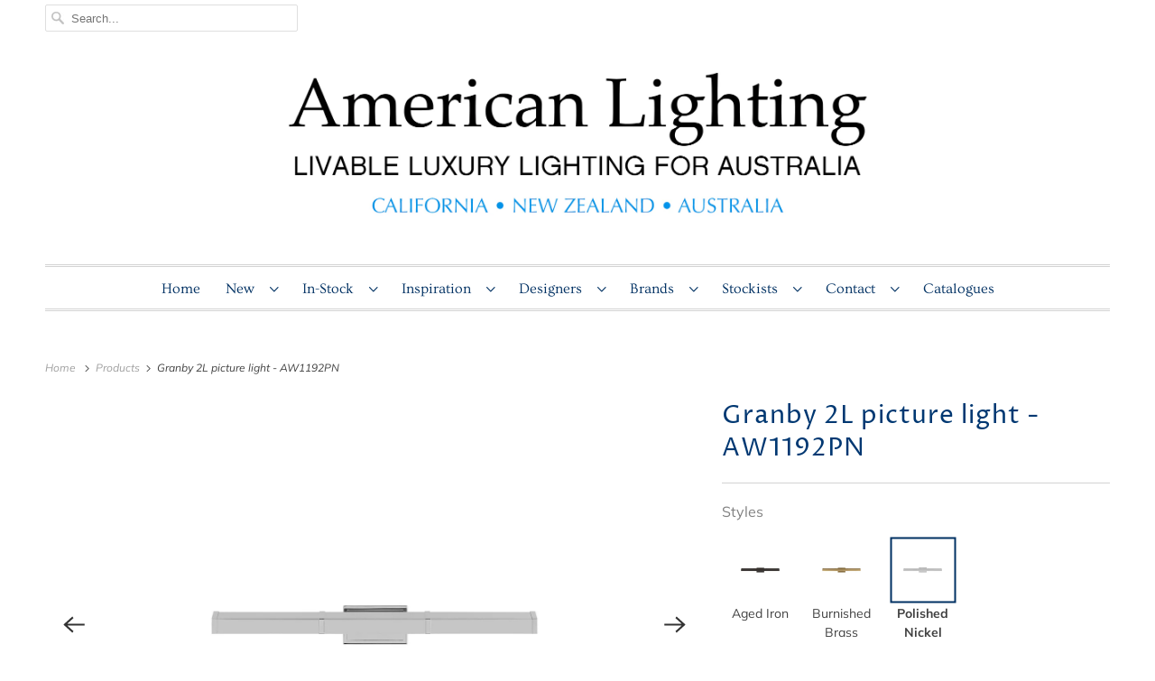

--- FILE ---
content_type: text/html; charset=utf-8
request_url: https://americanlighting.com.au/products/granby-2l-picture-light-aw1192pn
body_size: 19959
content:
<!DOCTYPE html>
<html lang="en">
  <head>
    
    <!-- Global site tag (gtag.js) - Google Analytics -->
<script async src="https://www.googletagmanager.com/gtag/js?id=G-W8B0H68GZZ"></script>
<script>
  window.dataLayer = window.dataLayer || [];
  function gtag(){dataLayer.push(arguments);}
  gtag('js', new Date());

  gtag('config', 'G-W8B0H68GZZ');
</script>
    
    
    
    <meta charset="utf-8">
    <meta http-equiv="cleartype" content="on">
    <meta name="robots" content="index,follow">

    
    <title>Granby 2L picture light - AW1192PN - AL AU</title>

    
      <meta name="description" content="Granby 2L picture light Polished Nickel finishPainted White Interior Shade 2-12W E12 LED lamps W: 607mm x H: 99mm x Ext: 184mm  By Alexa Hampton, this is a modern take on an industrial design picture light, perfect for Hamptons decor or modern farmhouse interiors. Better yet, the collection is available in two sizes an"/>
    

    

<meta name="author" content="AL AU">
<meta property="og:url" content="https://americanlighting.com.au/products/granby-2l-picture-light-aw1192pn">
<meta property="og:site_name" content="AL AU">




  <meta property="og:type" content="product">
  <meta property="og:title" content="Granby 2L picture light - AW1192PN">
  
    
      <meta property="og:image" content="https://americanlighting.com.au/cdn/shop/files/AW1192PN1800x2474_600x.jpg?v=1689794954">
      <meta property="og:image:secure_url" content="https://americanlighting.com.au/cdn/shop/files/AW1192PN1800x2474_600x.jpg?v=1689794954">
      <meta property="og:image:width" content="1800">
      <meta property="og:image:height" content="2474">
      <meta property="og:image:alt" content="Granby 2L picture light - AW1192PN">
      
    
      <meta property="og:image" content="https://americanlighting.com.au/cdn/shop/files/AW1192PN1200x1200Alt_600x.jpg?v=1690063610">
      <meta property="og:image:secure_url" content="https://americanlighting.com.au/cdn/shop/files/AW1192PN1200x1200Alt_600x.jpg?v=1690063610">
      <meta property="og:image:width" content="1200">
      <meta property="og:image:height" content="1200">
      <meta property="og:image:alt" content="Granby 2L picture light - AW1192PN">
      
    
      <meta property="og:image" content="https://americanlighting.com.au/cdn/shop/files/AW1192PN1200x1200Alt2_600x.jpg?v=1690063610">
      <meta property="og:image:secure_url" content="https://americanlighting.com.au/cdn/shop/files/AW1192PN1200x1200Alt2_600x.jpg?v=1690063610">
      <meta property="og:image:width" content="1200">
      <meta property="og:image:height" content="1200">
      <meta property="og:image:alt" content="Granby 2L picture light - AW1192PN">
      
    
  
  <meta property="product:price:amount" content="0.00">
  <meta property="product:price:currency" content="AUD">



  <meta property="og:description" content="Granby 2L picture light Polished Nickel finishPainted White Interior Shade 2-12W E12 LED lamps W: 607mm x H: 99mm x Ext: 184mm  By Alexa Hampton, this is a modern take on an industrial design picture light, perfect for Hamptons decor or modern farmhouse interiors. Better yet, the collection is available in two sizes an">




<meta name="twitter:card" content="summary">

  <meta name="twitter:title" content="Granby 2L picture light - AW1192PN">
  <meta name="twitter:description" content="
Granby 2L picture light
Polished Nickel finishPainted White Interior Shade
2-12W E12 LED lamps W: 607mm x H: 99mm x Ext: 184mm 
By Alexa Hampton, this is a modern take on an industrial design picture light, perfect for Hamptons decor or modern farmhouse interiors. Better yet, the collection is available in two sizes and three finishes, including polished nickel, burnished brass and aged iron. The inside is painted white for a warm robust light output. The shade is adjustable.
">
  <meta name="twitter:image:width" content="240">
  <meta name="twitter:image:height" content="240">
  <meta name="twitter:image" content="https://americanlighting.com.au/cdn/shop/files/AW1192PN1800x2474_240x.jpg?v=1689794954">
  <meta name="twitter:image:alt" content="Granby 2L picture light - AW1192PN">



    

    

    <!-- Mobile Specific Metas -->
    <meta name="HandheldFriendly" content="True">
    <meta name="MobileOptimized" content="320">
    <meta name="viewport" content="width=device-width,initial-scale=1">
    <meta name="theme-color" content="#ffffff">

    <!-- Preconnect Domains -->
    <link rel="preconnect" href="https://cdn.shopify.com" crossorigin>
    <link rel="preconnect" href="https://fonts.shopify.com" crossorigin>
    <link rel="preconnect" href="https://monorail-edge.shopifysvc.com">

    <!-- Preload Assets -->
    <link rel="preload" href="//americanlighting.com.au/cdn/shop/t/17/assets/fancybox.css?v=30466120580444283401766449718" as="style">
    <link rel="preload" href="//americanlighting.com.au/cdn/shop/t/17/assets/styles.css?v=171973047258910123311767640810" as="style">
    <link rel="preload" href="//americanlighting.com.au/cdn/shop/t/17/assets/app.js?v=106598605556591297281766449718" as="script">

    <!-- Stylesheet for Fancybox library -->
    <link href="//americanlighting.com.au/cdn/shop/t/17/assets/fancybox.css?v=30466120580444283401766449718" rel="stylesheet" type="text/css" media="all" />

    <!-- Stylesheets for Responsive 7.3.1 -->
    <link href="//americanlighting.com.au/cdn/shop/t/17/assets/styles.css?v=171973047258910123311767640810" rel="stylesheet" type="text/css" media="all" />
    <link href="//americanlighting.com.au/cdn/shop/t/17/assets/custom.css?v=26376395828156973151766449718" rel="stylesheet" type="text/css" media="all" />

    <!-- Icons -->
    
      <link rel="shortcut icon" type="image/x-icon" href="//americanlighting.com.au/cdn/shop/files/arti_3690bk_h_detail_180x180.jpg?v=1623106576">
      <link rel="apple-touch-icon" href="//americanlighting.com.au/cdn/shop/files/arti_3690bk_h_detail_180x180.jpg?v=1623106576"/>
      <link rel="apple-touch-icon" sizes="72x72" href="//americanlighting.com.au/cdn/shop/files/arti_3690bk_h_detail_72x72.jpg?v=1623106576"/>
      <link rel="apple-touch-icon" sizes="114x114" href="//americanlighting.com.au/cdn/shop/files/arti_3690bk_h_detail_114x114.jpg?v=1623106576"/>
      <link rel="apple-touch-icon" sizes="180x180" href="//americanlighting.com.au/cdn/shop/files/arti_3690bk_h_detail_180x180.jpg?v=1623106576"/>
      <link rel="apple-touch-icon" sizes="228x228" href="//americanlighting.com.au/cdn/shop/files/arti_3690bk_h_detail_228x228.jpg?v=1623106576"/>
    
      <link rel="canonical" href="https://americanlighting.com.au/products/granby-2l-picture-light-aw1192pn"/>

    
<script>
      
Shopify = window.Shopify || {};Shopify.theme_settings = {};Shopify.theme_settings.primary_locale = "true";Shopify.theme_settings.current_locale = "en";Shopify.theme_settings.shop_url = "/";Shopify.theme_settings.newsletter_popup = false;Shopify.theme_settings.newsletter_popup_days = "2";Shopify.theme_settings.newsletter_popup_mobile = false;Shopify.theme_settings.newsletter_popup_seconds = 8;Shopify.theme_settings.search_option = "product";Shopify.theme_settings.search_items_to_display = 5;Shopify.theme_settings.enable_autocomplete = true;Shopify.theme_settings.free_text = "";Shopify.translation =Shopify.translation || {};Shopify.translation.newsletter_success_text = "Thank you for joining our mailing list!";Shopify.translation.menu = "Menu";Shopify.translation.agree_to_terms_warning = "You must agree with the terms and conditions to checkout.";Shopify.translation.cart_discount = "Discount";Shopify.translation.edit_cart = "View Cart";Shopify.translation.add_to_cart_success = "Just Added";Shopify.translation.agree_to_terms_html = "I Agree with the Terms &amp; Conditions";Shopify.translation.checkout = "Checkout";Shopify.translation.or = "or";Shopify.translation.continue_shopping = "Continue Shopping";Shopify.translation.product_add_to_cart_success = "Added";Shopify.translation.product_add_to_cart = "Add to Cart";Shopify.translation.product_notify_form_email = "Email address";Shopify.translation.product_notify_form_send = "Send";Shopify.translation.items_left_count_one = "item left";Shopify.translation.items_left_count_other = "items left";Shopify.translation.product_sold_out = "Sold Out";Shopify.translation.product_unavailable = "Unavailable";Shopify.translation.product_notify_form_success = "Thanks! We will notify you when this product becomes available!";Shopify.translation.product_from = "from";Shopify.translation.search = "Search";Shopify.translation.all_results = "View all results";Shopify.translation.no_results = "No results found.";


Currency = window.Currency || {};


Currency.shop_currency = "AUD";
Currency.default_currency = "AUD";
Currency.display_format = "money_format";
Currency.money_format = "${{ amount }}AUD";
Currency.money_format_no_currency = "${{ amount }}AUD";
Currency.money_format_currency = "${{ amount }} AUD";
Currency.native_multi_currency = false;
Currency.shipping_calculator = false;
Currency.iso_code = "AUD";
Currency.symbol = "$";Shopify.media_queries =Shopify.media_queries || {};Shopify.media_queries.small = window.matchMedia( "(max-width: 480px)" );Shopify.media_queries.medium = window.matchMedia( "(max-width: 798px)" );Shopify.media_queries.large = window.matchMedia( "(min-width: 799px)" );Shopify.media_queries.larger = window.matchMedia( "(min-width: 960px)" );Shopify.media_queries.xlarge = window.matchMedia( "(min-width: 1200px)" );Shopify.media_queries.ie10 = window.matchMedia( "all and (-ms-high-contrast: none), (-ms-high-contrast: active)" );Shopify.media_queries.tablet = window.matchMedia( "only screen and (min-width: 799px) and (max-width: 1024px)" );Shopify.routes =Shopify.routes || {};Shopify.routes.root_url = "/";Shopify.routes.search_url = "/search";Shopify.routes.cart_url = "/cart";
    </script>

    <script src="//americanlighting.com.au/cdn/shop/t/17/assets/app.js?v=106598605556591297281766449718" defer></script>

    <script>window.performance && window.performance.mark && window.performance.mark('shopify.content_for_header.start');</script><meta id="shopify-digital-wallet" name="shopify-digital-wallet" content="/53459353769/digital_wallets/dialog">
<meta name="shopify-checkout-api-token" content="d8caafdf28a8b8c39333aac42d78ec3e">
<meta id="in-context-paypal-metadata" data-shop-id="53459353769" data-venmo-supported="true" data-environment="production" data-locale="en_US" data-paypal-v4="true" data-currency="AUD">
<link rel="alternate" type="application/json+oembed" href="https://americanlighting.com.au/products/granby-2l-picture-light-aw1192pn.oembed">
<script async="async" src="/checkouts/internal/preloads.js?locale=en-AU"></script>
<script id="shopify-features" type="application/json">{"accessToken":"d8caafdf28a8b8c39333aac42d78ec3e","betas":["rich-media-storefront-analytics"],"domain":"americanlighting.com.au","predictiveSearch":true,"shopId":53459353769,"locale":"en"}</script>
<script>var Shopify = Shopify || {};
Shopify.shop = "nli-sydney.myshopify.com";
Shopify.locale = "en";
Shopify.currency = {"active":"AUD","rate":"1.0"};
Shopify.country = "AU";
Shopify.theme = {"name":"LIVE theme_12-23-2025","id":148768751785,"schema_name":"Responsive","schema_version":"7.3.1","theme_store_id":304,"role":"main"};
Shopify.theme.handle = "null";
Shopify.theme.style = {"id":null,"handle":null};
Shopify.cdnHost = "americanlighting.com.au/cdn";
Shopify.routes = Shopify.routes || {};
Shopify.routes.root = "/";</script>
<script type="module">!function(o){(o.Shopify=o.Shopify||{}).modules=!0}(window);</script>
<script>!function(o){function n(){var o=[];function n(){o.push(Array.prototype.slice.apply(arguments))}return n.q=o,n}var t=o.Shopify=o.Shopify||{};t.loadFeatures=n(),t.autoloadFeatures=n()}(window);</script>
<script id="shop-js-analytics" type="application/json">{"pageType":"product"}</script>
<script defer="defer" async type="module" src="//americanlighting.com.au/cdn/shopifycloud/shop-js/modules/v2/client.init-shop-cart-sync_C5BV16lS.en.esm.js"></script>
<script defer="defer" async type="module" src="//americanlighting.com.au/cdn/shopifycloud/shop-js/modules/v2/chunk.common_CygWptCX.esm.js"></script>
<script type="module">
  await import("//americanlighting.com.au/cdn/shopifycloud/shop-js/modules/v2/client.init-shop-cart-sync_C5BV16lS.en.esm.js");
await import("//americanlighting.com.au/cdn/shopifycloud/shop-js/modules/v2/chunk.common_CygWptCX.esm.js");

  window.Shopify.SignInWithShop?.initShopCartSync?.({"fedCMEnabled":true,"windoidEnabled":true});

</script>
<script>(function() {
  var isLoaded = false;
  function asyncLoad() {
    if (isLoaded) return;
    isLoaded = true;
    var urls = ["https:\/\/d1xpt5x8kaueog.cloudfront.net\/assets\/apps\/iq_slider\/shopify_store.js?shop=nli-sydney.myshopify.com","https:\/\/cdn.shopify.com\/s\/files\/1\/0534\/5935\/3769\/t\/6\/assets\/globorequestforquote_init.js?shop=nli-sydney.myshopify.com","https:\/\/cloudsearch-1f874.kxcdn.com\/shopify.js?filtersEnabled=1\u0026markets=1\u0026shop=nli-sydney.myshopify.com","https:\/\/cdn.shopify.com\/s\/files\/1\/0534\/5935\/3769\/t\/6\/assets\/globo.formbuilder.init.js?v=1651789065\u0026shop=nli-sydney.myshopify.com"];
    for (var i = 0; i < urls.length; i++) {
      var s = document.createElement('script');
      s.type = 'text/javascript';
      s.async = true;
      s.src = urls[i];
      var x = document.getElementsByTagName('script')[0];
      x.parentNode.insertBefore(s, x);
    }
  };
  if(window.attachEvent) {
    window.attachEvent('onload', asyncLoad);
  } else {
    window.addEventListener('load', asyncLoad, false);
  }
})();</script>
<script id="__st">var __st={"a":53459353769,"offset":-28800,"reqid":"32d90112-dd32-4608-a79a-1bbbdac8ff5a-1768709984","pageurl":"americanlighting.com.au\/products\/granby-2l-picture-light-aw1192pn","u":"c8f46f1eb0af","p":"product","rtyp":"product","rid":7765856256169};</script>
<script>window.ShopifyPaypalV4VisibilityTracking = true;</script>
<script id="captcha-bootstrap">!function(){'use strict';const t='contact',e='account',n='new_comment',o=[[t,t],['blogs',n],['comments',n],[t,'customer']],c=[[e,'customer_login'],[e,'guest_login'],[e,'recover_customer_password'],[e,'create_customer']],r=t=>t.map((([t,e])=>`form[action*='/${t}']:not([data-nocaptcha='true']) input[name='form_type'][value='${e}']`)).join(','),a=t=>()=>t?[...document.querySelectorAll(t)].map((t=>t.form)):[];function s(){const t=[...o],e=r(t);return a(e)}const i='password',u='form_key',d=['recaptcha-v3-token','g-recaptcha-response','h-captcha-response',i],f=()=>{try{return window.sessionStorage}catch{return}},m='__shopify_v',_=t=>t.elements[u];function p(t,e,n=!1){try{const o=window.sessionStorage,c=JSON.parse(o.getItem(e)),{data:r}=function(t){const{data:e,action:n}=t;return t[m]||n?{data:e,action:n}:{data:t,action:n}}(c);for(const[e,n]of Object.entries(r))t.elements[e]&&(t.elements[e].value=n);n&&o.removeItem(e)}catch(o){console.error('form repopulation failed',{error:o})}}const l='form_type',E='cptcha';function T(t){t.dataset[E]=!0}const w=window,h=w.document,L='Shopify',v='ce_forms',y='captcha';let A=!1;((t,e)=>{const n=(g='f06e6c50-85a8-45c8-87d0-21a2b65856fe',I='https://cdn.shopify.com/shopifycloud/storefront-forms-hcaptcha/ce_storefront_forms_captcha_hcaptcha.v1.5.2.iife.js',D={infoText:'Protected by hCaptcha',privacyText:'Privacy',termsText:'Terms'},(t,e,n)=>{const o=w[L][v],c=o.bindForm;if(c)return c(t,g,e,D).then(n);var r;o.q.push([[t,g,e,D],n]),r=I,A||(h.body.append(Object.assign(h.createElement('script'),{id:'captcha-provider',async:!0,src:r})),A=!0)});var g,I,D;w[L]=w[L]||{},w[L][v]=w[L][v]||{},w[L][v].q=[],w[L][y]=w[L][y]||{},w[L][y].protect=function(t,e){n(t,void 0,e),T(t)},Object.freeze(w[L][y]),function(t,e,n,w,h,L){const[v,y,A,g]=function(t,e,n){const i=e?o:[],u=t?c:[],d=[...i,...u],f=r(d),m=r(i),_=r(d.filter((([t,e])=>n.includes(e))));return[a(f),a(m),a(_),s()]}(w,h,L),I=t=>{const e=t.target;return e instanceof HTMLFormElement?e:e&&e.form},D=t=>v().includes(t);t.addEventListener('submit',(t=>{const e=I(t);if(!e)return;const n=D(e)&&!e.dataset.hcaptchaBound&&!e.dataset.recaptchaBound,o=_(e),c=g().includes(e)&&(!o||!o.value);(n||c)&&t.preventDefault(),c&&!n&&(function(t){try{if(!f())return;!function(t){const e=f();if(!e)return;const n=_(t);if(!n)return;const o=n.value;o&&e.removeItem(o)}(t);const e=Array.from(Array(32),(()=>Math.random().toString(36)[2])).join('');!function(t,e){_(t)||t.append(Object.assign(document.createElement('input'),{type:'hidden',name:u})),t.elements[u].value=e}(t,e),function(t,e){const n=f();if(!n)return;const o=[...t.querySelectorAll(`input[type='${i}']`)].map((({name:t})=>t)),c=[...d,...o],r={};for(const[a,s]of new FormData(t).entries())c.includes(a)||(r[a]=s);n.setItem(e,JSON.stringify({[m]:1,action:t.action,data:r}))}(t,e)}catch(e){console.error('failed to persist form',e)}}(e),e.submit())}));const S=(t,e)=>{t&&!t.dataset[E]&&(n(t,e.some((e=>e===t))),T(t))};for(const o of['focusin','change'])t.addEventListener(o,(t=>{const e=I(t);D(e)&&S(e,y())}));const B=e.get('form_key'),M=e.get(l),P=B&&M;t.addEventListener('DOMContentLoaded',(()=>{const t=y();if(P)for(const e of t)e.elements[l].value===M&&p(e,B);[...new Set([...A(),...v().filter((t=>'true'===t.dataset.shopifyCaptcha))])].forEach((e=>S(e,t)))}))}(h,new URLSearchParams(w.location.search),n,t,e,['guest_login'])})(!1,!0)}();</script>
<script integrity="sha256-4kQ18oKyAcykRKYeNunJcIwy7WH5gtpwJnB7kiuLZ1E=" data-source-attribution="shopify.loadfeatures" defer="defer" src="//americanlighting.com.au/cdn/shopifycloud/storefront/assets/storefront/load_feature-a0a9edcb.js" crossorigin="anonymous"></script>
<script data-source-attribution="shopify.dynamic_checkout.dynamic.init">var Shopify=Shopify||{};Shopify.PaymentButton=Shopify.PaymentButton||{isStorefrontPortableWallets:!0,init:function(){window.Shopify.PaymentButton.init=function(){};var t=document.createElement("script");t.src="https://americanlighting.com.au/cdn/shopifycloud/portable-wallets/latest/portable-wallets.en.js",t.type="module",document.head.appendChild(t)}};
</script>
<script data-source-attribution="shopify.dynamic_checkout.buyer_consent">
  function portableWalletsHideBuyerConsent(e){var t=document.getElementById("shopify-buyer-consent"),n=document.getElementById("shopify-subscription-policy-button");t&&n&&(t.classList.add("hidden"),t.setAttribute("aria-hidden","true"),n.removeEventListener("click",e))}function portableWalletsShowBuyerConsent(e){var t=document.getElementById("shopify-buyer-consent"),n=document.getElementById("shopify-subscription-policy-button");t&&n&&(t.classList.remove("hidden"),t.removeAttribute("aria-hidden"),n.addEventListener("click",e))}window.Shopify?.PaymentButton&&(window.Shopify.PaymentButton.hideBuyerConsent=portableWalletsHideBuyerConsent,window.Shopify.PaymentButton.showBuyerConsent=portableWalletsShowBuyerConsent);
</script>
<script data-source-attribution="shopify.dynamic_checkout.cart.bootstrap">document.addEventListener("DOMContentLoaded",(function(){function t(){return document.querySelector("shopify-accelerated-checkout-cart, shopify-accelerated-checkout")}if(t())Shopify.PaymentButton.init();else{new MutationObserver((function(e,n){t()&&(Shopify.PaymentButton.init(),n.disconnect())})).observe(document.body,{childList:!0,subtree:!0})}}));
</script>
<link id="shopify-accelerated-checkout-styles" rel="stylesheet" media="screen" href="https://americanlighting.com.au/cdn/shopifycloud/portable-wallets/latest/accelerated-checkout-backwards-compat.css" crossorigin="anonymous">
<style id="shopify-accelerated-checkout-cart">
        #shopify-buyer-consent {
  margin-top: 1em;
  display: inline-block;
  width: 100%;
}

#shopify-buyer-consent.hidden {
  display: none;
}

#shopify-subscription-policy-button {
  background: none;
  border: none;
  padding: 0;
  text-decoration: underline;
  font-size: inherit;
  cursor: pointer;
}

#shopify-subscription-policy-button::before {
  box-shadow: none;
}

      </style>

<script>window.performance && window.performance.mark && window.performance.mark('shopify.content_for_header.end');</script>

    <noscript>
      <style>
        .slides > li:first-child {display: block;}
        .image__fallback {
          width: 100vw;
          display: block !important;
          max-width: 100vw !important;
          margin-bottom: 0;
        }
        .no-js-only {
          display: inherit !important;
        }
        .icon-cart.cart-button {
          display: none;
        }
        .lazyload {
          opacity: 1;
          -webkit-filter: blur(0);
          filter: blur(0);
        }
        .animate_right,
        .animate_left,
        .animate_up,
        .animate_down {
          opacity: 1;
        }
        .product_section .product_form {
          opacity: 1;
        }
        .multi_select,
        form .select {
          display: block !important;
        }
        .swatch_options {
          display: none;
        }
        .image-element__wrap {
          display: none;
        }
      </style>
    </noscript>

  	<script type="text/javascript" src="//americanlighting.com.au/cdn/shop/t/17/assets/globorequestforquote_params.js?v=15332351645956933511766449718" ></script>
<script type="text/javascript">
    var GRFQConfigs = GRFQConfigs || {};
    GRFQConfigs.customer = {
        'id': '',
        'email': '',
        'name': ''
    };
    GRFQConfigs.pageempty = "Your quote is currently empty."
    GRFQConfigs.product = {"id":7765856256169,"title":"Granby 2L picture light - AW1192PN","handle":"granby-2l-picture-light-aw1192pn","description":"\u003ch4\u003e\n\u003cmeta charset=\"utf-8\"\u003eGranby 2L picture light\u003c\/h4\u003e\n\u003cp\u003ePolished Nickel finish\u003cbr\u003ePainted White Interior Shade\u003c\/p\u003e\n\u003cp\u003e2-12W E12 LED lamps \u003cbr\u003eW: 607mm x H: 99mm x Ext: 184mm \u003c\/p\u003e\n\u003cp\u003e\u003cmeta charset=\"utf-8\"\u003e\u003cspan\u003eBy Alexa Hampton, this is a modern take on an industrial design picture light, perfect for Hamptons decor or modern farmhouse interiors. Better yet, the collection is available in two sizes and three finishes, including polished nickel, burnished brass and aged iron. The inside is painted white for a warm robust light output. The shade is adjustable.\u003c\/span\u003e\u003c\/p\u003e\n\u003cp\u003e\u003cmeta charset=\"utf-8\"\u003e\u003cimg style=\"float: right;\" src=\"https:\/\/cdn.shopify.com\/s\/files\/1\/0534\/5935\/3769\/files\/AH_100Black_7751e591-5608-48bd-b1ab-6fa0c3807bff_480x480.png?v=1689793389\" alt=\"\" width=\"100\" height=\"123\" data-mce-fragment=\"1\" data-mce-src=\"https:\/\/cdn.shopify.com\/s\/files\/1\/0534\/5935\/3769\/files\/AH_100Black_7751e591-5608-48bd-b1ab-6fa0c3807bff_480x480.png?v=1689793389\" data-mce-selected=\"1\"\u003e\u003c\/p\u003e","published_at":"2023-07-22T15:06:59-07:00","created_at":"2023-07-19T12:25:54-07:00","vendor":"VC Studio - Alexa Hampton","type":"By Special Order","tags":["Alexa Hampton","Bedroom","Foyer \/ Entry","Granby","Hallway","Hamptons","Indoor","Lounge","Modern Farmhouse","Picture Light","Polished Nickel","Traditional","Wall"],"price":0,"price_min":0,"price_max":0,"available":true,"price_varies":false,"compare_at_price":null,"compare_at_price_min":0,"compare_at_price_max":0,"compare_at_price_varies":false,"variants":[{"id":43148609585321,"title":"Default Title","option1":"Default Title","option2":null,"option3":null,"sku":"AW1192PN","requires_shipping":true,"taxable":true,"featured_image":null,"available":true,"name":"Granby 2L picture light - AW1192PN","public_title":null,"options":["Default Title"],"price":0,"weight":0,"compare_at_price":null,"inventory_management":null,"barcode":"014817639223","requires_selling_plan":false,"selling_plan_allocations":[]}],"images":["\/\/americanlighting.com.au\/cdn\/shop\/files\/AW1192PN1800x2474.jpg?v=1689794954","\/\/americanlighting.com.au\/cdn\/shop\/files\/AW1192PN1200x1200Alt.jpg?v=1690063610","\/\/americanlighting.com.au\/cdn\/shop\/files\/AW1192PN1200x1200Alt2.jpg?v=1690063610","\/\/americanlighting.com.au\/cdn\/shop\/files\/AW1192PN1200x1200.jpg?v=1690063610","\/\/americanlighting.com.au\/cdn\/shop\/files\/AW1192PN1200x1200Alt4.jpg?v=1689795105"],"featured_image":"\/\/americanlighting.com.au\/cdn\/shop\/files\/AW1192PN1800x2474.jpg?v=1689794954","options":["Title"],"media":[{"alt":null,"id":30495294259369,"position":1,"preview_image":{"aspect_ratio":0.728,"height":2474,"width":1800,"src":"\/\/americanlighting.com.au\/cdn\/shop\/files\/AW1192PN1800x2474.jpg?v=1689794954"},"aspect_ratio":0.728,"height":2474,"media_type":"image","src":"\/\/americanlighting.com.au\/cdn\/shop\/files\/AW1192PN1800x2474.jpg?v=1689794954","width":1800},{"alt":null,"id":30495295144105,"position":2,"preview_image":{"aspect_ratio":1.0,"height":1200,"width":1200,"src":"\/\/americanlighting.com.au\/cdn\/shop\/files\/AW1192PN1200x1200Alt.jpg?v=1690063610"},"aspect_ratio":1.0,"height":1200,"media_type":"image","src":"\/\/americanlighting.com.au\/cdn\/shop\/files\/AW1192PN1200x1200Alt.jpg?v=1690063610","width":1200},{"alt":null,"id":30495296782505,"position":3,"preview_image":{"aspect_ratio":1.0,"height":1200,"width":1200,"src":"\/\/americanlighting.com.au\/cdn\/shop\/files\/AW1192PN1200x1200Alt2.jpg?v=1690063610"},"aspect_ratio":1.0,"height":1200,"media_type":"image","src":"\/\/americanlighting.com.au\/cdn\/shop\/files\/AW1192PN1200x1200Alt2.jpg?v=1690063610","width":1200},{"alt":null,"id":30495294980265,"position":4,"preview_image":{"aspect_ratio":1.0,"height":1200,"width":1200,"src":"\/\/americanlighting.com.au\/cdn\/shop\/files\/AW1192PN1200x1200.jpg?v=1690063610"},"aspect_ratio":1.0,"height":1200,"media_type":"image","src":"\/\/americanlighting.com.au\/cdn\/shop\/files\/AW1192PN1200x1200.jpg?v=1690063610","width":1200},{"alt":null,"id":30495297601705,"position":5,"preview_image":{"aspect_ratio":1.0,"height":1200,"width":1200,"src":"\/\/americanlighting.com.au\/cdn\/shop\/files\/AW1192PN1200x1200Alt4.jpg?v=1689795105"},"aspect_ratio":1.0,"height":1200,"media_type":"image","src":"\/\/americanlighting.com.au\/cdn\/shop\/files\/AW1192PN1200x1200Alt4.jpg?v=1689795105","width":1200}],"requires_selling_plan":false,"selling_plan_groups":[],"content":"\u003ch4\u003e\n\u003cmeta charset=\"utf-8\"\u003eGranby 2L picture light\u003c\/h4\u003e\n\u003cp\u003ePolished Nickel finish\u003cbr\u003ePainted White Interior Shade\u003c\/p\u003e\n\u003cp\u003e2-12W E12 LED lamps \u003cbr\u003eW: 607mm x H: 99mm x Ext: 184mm \u003c\/p\u003e\n\u003cp\u003e\u003cmeta charset=\"utf-8\"\u003e\u003cspan\u003eBy Alexa Hampton, this is a modern take on an industrial design picture light, perfect for Hamptons decor or modern farmhouse interiors. Better yet, the collection is available in two sizes and three finishes, including polished nickel, burnished brass and aged iron. The inside is painted white for a warm robust light output. The shade is adjustable.\u003c\/span\u003e\u003c\/p\u003e\n\u003cp\u003e\u003cmeta charset=\"utf-8\"\u003e\u003cimg style=\"float: right;\" src=\"https:\/\/cdn.shopify.com\/s\/files\/1\/0534\/5935\/3769\/files\/AH_100Black_7751e591-5608-48bd-b1ab-6fa0c3807bff_480x480.png?v=1689793389\" alt=\"\" width=\"100\" height=\"123\" data-mce-fragment=\"1\" data-mce-src=\"https:\/\/cdn.shopify.com\/s\/files\/1\/0534\/5935\/3769\/files\/AH_100Black_7751e591-5608-48bd-b1ab-6fa0c3807bff_480x480.png?v=1689793389\" data-mce-selected=\"1\"\u003e\u003c\/p\u003e"};
            GRFQConfigs.product.selected_or_first_available_variant = {"id":43148609585321,"title":"Default Title","option1":"Default Title","option2":null,"option3":null,"sku":"AW1192PN","requires_shipping":true,"taxable":true,"featured_image":null,"available":true,"name":"Granby 2L picture light - AW1192PN","public_title":null,"options":["Default Title"],"price":0,"weight":0,"compare_at_price":null,"inventory_management":null,"barcode":"014817639223","requires_selling_plan":false,"selling_plan_allocations":[]};            GRFQConfigs.cartItems = [];
        if(typeof GRFQConfigs.lang_translations.find(x => x.code == Shopify.locale) != "undefined"){
        GRFQConfigs.translations = GRFQConfigs.lang_translations.find(x => x.code == Shopify.locale);
    }else{
        GRFQConfigs.translations = GRFQConfigs.translation_default;
    }
</script>
<script type="text/javascript" src="//americanlighting.com.au/cdn/shop/t/17/assets/globorequestforquote.js?v=118394304556019844351766449718" defer="defer"></script>
    <script> 
        if(typeof GRFQConfigs.product['collection'] === 'undefined') 
            GRFQConfigs.product['collection'] = []; 
        GRFQConfigs.product['collection'].push('282053148841'); 
    </script> 
    <script> 
        if(typeof GRFQConfigs.product['collection'] === 'undefined') 
            GRFQConfigs.product['collection'] = []; 
        GRFQConfigs.product['collection'].push('284974514345'); 
    </script> 
    <script> 
        if(typeof GRFQConfigs.product['collection'] === 'undefined') 
            GRFQConfigs.product['collection'] = []; 
        GRFQConfigs.product['collection'].push('300984893609'); 
    </script> 
    <script> 
        if(typeof GRFQConfigs.product['collection'] === 'undefined') 
            GRFQConfigs.product['collection'] = []; 
        GRFQConfigs.product['collection'].push('294207520937'); 
    </script> 
    <script> 
        if(typeof GRFQConfigs.product['collection'] === 'undefined') 
            GRFQConfigs.product['collection'] = []; 
        GRFQConfigs.product['collection'].push('280937005225'); 
    </script> 
    <script> 
        if(typeof GRFQConfigs.product['collection'] === 'undefined') 
            GRFQConfigs.product['collection'] = []; 
        GRFQConfigs.product['collection'].push('294207684777'); 
    </script> 
    <script> 
        if(typeof GRFQConfigs.product['collection'] === 'undefined') 
            GRFQConfigs.product['collection'] = []; 
        GRFQConfigs.product['collection'].push('303076049065'); 
    </script> 
    <script> 
        if(typeof GRFQConfigs.product['collection'] === 'undefined') 
            GRFQConfigs.product['collection'] = []; 
        GRFQConfigs.product['collection'].push('311516135593'); 
    </script> 
    <script> 
        if(typeof GRFQConfigs.product['collection'] === 'undefined') 
            GRFQConfigs.product['collection'] = []; 
        GRFQConfigs.product['collection'].push('294372409513'); 
    </script> 
    <script> 
        if(typeof GRFQConfigs.product['collection'] === 'undefined') 
            GRFQConfigs.product['collection'] = []; 
        GRFQConfigs.product['collection'].push('281372885161'); 
    </script> 

<link href="//americanlighting.com.au/cdn/shop/t/17/assets/globorequestforquote.css?v=32140890613961706081766449718" rel="stylesheet" type="text/css" media="all" /><style>
    .rfq-btn{
        background: ;
        color: ;
        font-size: px;
    }
</style>

  <!-- "snippets/shogun-head.liquid" was not rendered, the associated app was uninstalled -->

<script>
	var Globo = Globo || {};
    var globoFormbuilderRecaptchaInit = function(){};
    Globo.FormBuilder = Globo.FormBuilder || {};
    Globo.FormBuilder.url = "https://form.globosoftware.net";
    Globo.FormBuilder.shop = {
        settings : {
            reCaptcha : {
                siteKey : '6LezeMkfAAAAAOEmtZjRy_oBhhmi9gFORLE_2tLl',
                recaptchaType : 'v2',
                languageCode : 'en'
            },
            hideWaterMark : false,
            encryptionFormId : true,
            copyright: `Powered by <a href="https://globosoftware.net" target="_blank">G:</a> <a href="https://apps.shopify.com/form-builder-contact-form" target="_blank">Form Builder</a>`,
            scrollTop: true,
            additionalColumns: []        },
        pricing:{
            features:{
                fileUpload : 2,
                removeCopyright : false,
                bulkOrderForm: false,
                cartForm: false,
            }
        },
        configuration: {
            money_format:  "<span class=hidden>${{ amount }}AUD</span>"
        },
        encryption_form_id : true
    };
    Globo.FormBuilder.forms = [];

    
    Globo.FormBuilder.page = {
        title : document.title.replaceAll('"', "'"),
        href : window.location.href,
        type: "product"
    };
    
    Globo.FormBuilder.product= {
        title : `Granby 2L picture light - AW1192PN`,
        type : `By Special Order`,
        vendor : `VC Studio - Alexa Hampton`
    }
    
    Globo.FormBuilder.assetFormUrls = [];
            Globo.FormBuilder.assetFormUrls[79582] = "//americanlighting.com.au/cdn/shop/t/17/assets/globo.formbuilder.data.79582.js?v=14629144251553596051766449718";
            
</script>

<link rel="preload" href="//americanlighting.com.au/cdn/shop/t/17/assets/globo.formbuilder.css?v=132162924824183467551766449718" as="style" onload="this.onload=null;this.rel='stylesheet'">
<noscript><link rel="stylesheet" href="//americanlighting.com.au/cdn/shop/t/17/assets/globo.formbuilder.css?v=132162924824183467551766449718"></noscript>
<link rel="stylesheet" href="//americanlighting.com.au/cdn/shop/t/17/assets/globo.formbuilder.css?v=132162924824183467551766449718">


<script>
    Globo.FormBuilder.__webpack_public_path__ = "//americanlighting.com.au/cdn/shop/t/17/assets/"
</script>
<script src="//americanlighting.com.au/cdn/shop/t/17/assets/globo.formbuilder.index.js?v=149063191670898305281766449718" defer></script>


        <!-- SlideRule Script Start -->
        <script name="sliderule-tracking" data-ot-ignore>
(function(){
	slideruleData = {
    "version":"v0.0.1",
    "referralExclusion":"/(paypal|visa|MasterCard|clicksafe|arcot\.com|geschuetzteinkaufen|checkout\.shopify\.com|checkout\.rechargeapps\.com|portal\.afterpay\.com|payfort)/",
    "googleSignals":true,
    "anonymizeIp":true,
    "productClicks":true,
    "persistentUserId":true,
    "hideBranding":false,
    "ecommerce":{"currencyCode":"AUD",
    "impressions":[]},
    "pageType":"product",
	"destinations":{"google_analytics_4":{"measurementIds":["G-FYPY52MCNW"]}},
    "cookieUpdate":true
	}

	
		slideruleData.themeMode = "live"
	

	


	
	})();
</script>
<script async type="text/javascript" src=https://files.slideruletools.com/eluredils-g.js></script>
        <!-- SlideRule Script End -->
        <link href="https://monorail-edge.shopifysvc.com" rel="dns-prefetch">
<script>(function(){if ("sendBeacon" in navigator && "performance" in window) {try {var session_token_from_headers = performance.getEntriesByType('navigation')[0].serverTiming.find(x => x.name == '_s').description;} catch {var session_token_from_headers = undefined;}var session_cookie_matches = document.cookie.match(/_shopify_s=([^;]*)/);var session_token_from_cookie = session_cookie_matches && session_cookie_matches.length === 2 ? session_cookie_matches[1] : "";var session_token = session_token_from_headers || session_token_from_cookie || "";function handle_abandonment_event(e) {var entries = performance.getEntries().filter(function(entry) {return /monorail-edge.shopifysvc.com/.test(entry.name);});if (!window.abandonment_tracked && entries.length === 0) {window.abandonment_tracked = true;var currentMs = Date.now();var navigation_start = performance.timing.navigationStart;var payload = {shop_id: 53459353769,url: window.location.href,navigation_start,duration: currentMs - navigation_start,session_token,page_type: "product"};window.navigator.sendBeacon("https://monorail-edge.shopifysvc.com/v1/produce", JSON.stringify({schema_id: "online_store_buyer_site_abandonment/1.1",payload: payload,metadata: {event_created_at_ms: currentMs,event_sent_at_ms: currentMs}}));}}window.addEventListener('pagehide', handle_abandonment_event);}}());</script>
<script id="web-pixels-manager-setup">(function e(e,d,r,n,o){if(void 0===o&&(o={}),!Boolean(null===(a=null===(i=window.Shopify)||void 0===i?void 0:i.analytics)||void 0===a?void 0:a.replayQueue)){var i,a;window.Shopify=window.Shopify||{};var t=window.Shopify;t.analytics=t.analytics||{};var s=t.analytics;s.replayQueue=[],s.publish=function(e,d,r){return s.replayQueue.push([e,d,r]),!0};try{self.performance.mark("wpm:start")}catch(e){}var l=function(){var e={modern:/Edge?\/(1{2}[4-9]|1[2-9]\d|[2-9]\d{2}|\d{4,})\.\d+(\.\d+|)|Firefox\/(1{2}[4-9]|1[2-9]\d|[2-9]\d{2}|\d{4,})\.\d+(\.\d+|)|Chrom(ium|e)\/(9{2}|\d{3,})\.\d+(\.\d+|)|(Maci|X1{2}).+ Version\/(15\.\d+|(1[6-9]|[2-9]\d|\d{3,})\.\d+)([,.]\d+|)( \(\w+\)|)( Mobile\/\w+|) Safari\/|Chrome.+OPR\/(9{2}|\d{3,})\.\d+\.\d+|(CPU[ +]OS|iPhone[ +]OS|CPU[ +]iPhone|CPU IPhone OS|CPU iPad OS)[ +]+(15[._]\d+|(1[6-9]|[2-9]\d|\d{3,})[._]\d+)([._]\d+|)|Android:?[ /-](13[3-9]|1[4-9]\d|[2-9]\d{2}|\d{4,})(\.\d+|)(\.\d+|)|Android.+Firefox\/(13[5-9]|1[4-9]\d|[2-9]\d{2}|\d{4,})\.\d+(\.\d+|)|Android.+Chrom(ium|e)\/(13[3-9]|1[4-9]\d|[2-9]\d{2}|\d{4,})\.\d+(\.\d+|)|SamsungBrowser\/([2-9]\d|\d{3,})\.\d+/,legacy:/Edge?\/(1[6-9]|[2-9]\d|\d{3,})\.\d+(\.\d+|)|Firefox\/(5[4-9]|[6-9]\d|\d{3,})\.\d+(\.\d+|)|Chrom(ium|e)\/(5[1-9]|[6-9]\d|\d{3,})\.\d+(\.\d+|)([\d.]+$|.*Safari\/(?![\d.]+ Edge\/[\d.]+$))|(Maci|X1{2}).+ Version\/(10\.\d+|(1[1-9]|[2-9]\d|\d{3,})\.\d+)([,.]\d+|)( \(\w+\)|)( Mobile\/\w+|) Safari\/|Chrome.+OPR\/(3[89]|[4-9]\d|\d{3,})\.\d+\.\d+|(CPU[ +]OS|iPhone[ +]OS|CPU[ +]iPhone|CPU IPhone OS|CPU iPad OS)[ +]+(10[._]\d+|(1[1-9]|[2-9]\d|\d{3,})[._]\d+)([._]\d+|)|Android:?[ /-](13[3-9]|1[4-9]\d|[2-9]\d{2}|\d{4,})(\.\d+|)(\.\d+|)|Mobile Safari.+OPR\/([89]\d|\d{3,})\.\d+\.\d+|Android.+Firefox\/(13[5-9]|1[4-9]\d|[2-9]\d{2}|\d{4,})\.\d+(\.\d+|)|Android.+Chrom(ium|e)\/(13[3-9]|1[4-9]\d|[2-9]\d{2}|\d{4,})\.\d+(\.\d+|)|Android.+(UC? ?Browser|UCWEB|U3)[ /]?(15\.([5-9]|\d{2,})|(1[6-9]|[2-9]\d|\d{3,})\.\d+)\.\d+|SamsungBrowser\/(5\.\d+|([6-9]|\d{2,})\.\d+)|Android.+MQ{2}Browser\/(14(\.(9|\d{2,})|)|(1[5-9]|[2-9]\d|\d{3,})(\.\d+|))(\.\d+|)|K[Aa][Ii]OS\/(3\.\d+|([4-9]|\d{2,})\.\d+)(\.\d+|)/},d=e.modern,r=e.legacy,n=navigator.userAgent;return n.match(d)?"modern":n.match(r)?"legacy":"unknown"}(),u="modern"===l?"modern":"legacy",c=(null!=n?n:{modern:"",legacy:""})[u],f=function(e){return[e.baseUrl,"/wpm","/b",e.hashVersion,"modern"===e.buildTarget?"m":"l",".js"].join("")}({baseUrl:d,hashVersion:r,buildTarget:u}),m=function(e){var d=e.version,r=e.bundleTarget,n=e.surface,o=e.pageUrl,i=e.monorailEndpoint;return{emit:function(e){var a=e.status,t=e.errorMsg,s=(new Date).getTime(),l=JSON.stringify({metadata:{event_sent_at_ms:s},events:[{schema_id:"web_pixels_manager_load/3.1",payload:{version:d,bundle_target:r,page_url:o,status:a,surface:n,error_msg:t},metadata:{event_created_at_ms:s}}]});if(!i)return console&&console.warn&&console.warn("[Web Pixels Manager] No Monorail endpoint provided, skipping logging."),!1;try{return self.navigator.sendBeacon.bind(self.navigator)(i,l)}catch(e){}var u=new XMLHttpRequest;try{return u.open("POST",i,!0),u.setRequestHeader("Content-Type","text/plain"),u.send(l),!0}catch(e){return console&&console.warn&&console.warn("[Web Pixels Manager] Got an unhandled error while logging to Monorail."),!1}}}}({version:r,bundleTarget:l,surface:e.surface,pageUrl:self.location.href,monorailEndpoint:e.monorailEndpoint});try{o.browserTarget=l,function(e){var d=e.src,r=e.async,n=void 0===r||r,o=e.onload,i=e.onerror,a=e.sri,t=e.scriptDataAttributes,s=void 0===t?{}:t,l=document.createElement("script"),u=document.querySelector("head"),c=document.querySelector("body");if(l.async=n,l.src=d,a&&(l.integrity=a,l.crossOrigin="anonymous"),s)for(var f in s)if(Object.prototype.hasOwnProperty.call(s,f))try{l.dataset[f]=s[f]}catch(e){}if(o&&l.addEventListener("load",o),i&&l.addEventListener("error",i),u)u.appendChild(l);else{if(!c)throw new Error("Did not find a head or body element to append the script");c.appendChild(l)}}({src:f,async:!0,onload:function(){if(!function(){var e,d;return Boolean(null===(d=null===(e=window.Shopify)||void 0===e?void 0:e.analytics)||void 0===d?void 0:d.initialized)}()){var d=window.webPixelsManager.init(e)||void 0;if(d){var r=window.Shopify.analytics;r.replayQueue.forEach((function(e){var r=e[0],n=e[1],o=e[2];d.publishCustomEvent(r,n,o)})),r.replayQueue=[],r.publish=d.publishCustomEvent,r.visitor=d.visitor,r.initialized=!0}}},onerror:function(){return m.emit({status:"failed",errorMsg:"".concat(f," has failed to load")})},sri:function(e){var d=/^sha384-[A-Za-z0-9+/=]+$/;return"string"==typeof e&&d.test(e)}(c)?c:"",scriptDataAttributes:o}),m.emit({status:"loading"})}catch(e){m.emit({status:"failed",errorMsg:(null==e?void 0:e.message)||"Unknown error"})}}})({shopId: 53459353769,storefrontBaseUrl: "https://americanlighting.com.au",extensionsBaseUrl: "https://extensions.shopifycdn.com/cdn/shopifycloud/web-pixels-manager",monorailEndpoint: "https://monorail-edge.shopifysvc.com/unstable/produce_batch",surface: "storefront-renderer",enabledBetaFlags: ["2dca8a86"],webPixelsConfigList: [{"id":"593723561","configuration":"{\"config\":\"{\\\"pixel_id\\\":\\\"G-FYPY52MCNW\\\",\\\"gtag_events\\\":[{\\\"type\\\":\\\"purchase\\\",\\\"action_label\\\":\\\"G-FYPY52MCNW\\\"},{\\\"type\\\":\\\"page_view\\\",\\\"action_label\\\":\\\"G-FYPY52MCNW\\\"},{\\\"type\\\":\\\"view_item\\\",\\\"action_label\\\":\\\"G-FYPY52MCNW\\\"},{\\\"type\\\":\\\"search\\\",\\\"action_label\\\":\\\"G-FYPY52MCNW\\\"},{\\\"type\\\":\\\"add_to_cart\\\",\\\"action_label\\\":\\\"G-FYPY52MCNW\\\"},{\\\"type\\\":\\\"begin_checkout\\\",\\\"action_label\\\":\\\"G-FYPY52MCNW\\\"},{\\\"type\\\":\\\"add_payment_info\\\",\\\"action_label\\\":\\\"G-FYPY52MCNW\\\"}],\\\"enable_monitoring_mode\\\":false}\"}","eventPayloadVersion":"v1","runtimeContext":"OPEN","scriptVersion":"b2a88bafab3e21179ed38636efcd8a93","type":"APP","apiClientId":1780363,"privacyPurposes":[],"dataSharingAdjustments":{"protectedCustomerApprovalScopes":["read_customer_address","read_customer_email","read_customer_name","read_customer_personal_data","read_customer_phone"]}},{"id":"553222313","configuration":"{\"measurementIds\":\"G-FYPY52MCNW\"}","eventPayloadVersion":"v1","runtimeContext":"STRICT","scriptVersion":"7aaae93c56736e9df275e05ad7cdcadf","type":"APP","apiClientId":3542712321,"privacyPurposes":["ANALYTICS","MARKETING","SALE_OF_DATA"],"dataSharingAdjustments":{"protectedCustomerApprovalScopes":["read_customer_address","read_customer_email","read_customer_name","read_customer_personal_data","read_customer_phone"]}},{"id":"shopify-app-pixel","configuration":"{}","eventPayloadVersion":"v1","runtimeContext":"STRICT","scriptVersion":"0450","apiClientId":"shopify-pixel","type":"APP","privacyPurposes":["ANALYTICS","MARKETING"]},{"id":"shopify-custom-pixel","eventPayloadVersion":"v1","runtimeContext":"LAX","scriptVersion":"0450","apiClientId":"shopify-pixel","type":"CUSTOM","privacyPurposes":["ANALYTICS","MARKETING"]}],isMerchantRequest: false,initData: {"shop":{"name":"AL AU","paymentSettings":{"currencyCode":"AUD"},"myshopifyDomain":"nli-sydney.myshopify.com","countryCode":"US","storefrontUrl":"https:\/\/americanlighting.com.au"},"customer":null,"cart":null,"checkout":null,"productVariants":[{"price":{"amount":0.0,"currencyCode":"AUD"},"product":{"title":"Granby 2L picture light - AW1192PN","vendor":"VC Studio - Alexa Hampton","id":"7765856256169","untranslatedTitle":"Granby 2L picture light - AW1192PN","url":"\/products\/granby-2l-picture-light-aw1192pn","type":"By Special Order"},"id":"43148609585321","image":{"src":"\/\/americanlighting.com.au\/cdn\/shop\/files\/AW1192PN1800x2474.jpg?v=1689794954"},"sku":"AW1192PN","title":"Default Title","untranslatedTitle":"Default Title"}],"purchasingCompany":null},},"https://americanlighting.com.au/cdn","fcfee988w5aeb613cpc8e4bc33m6693e112",{"modern":"","legacy":""},{"shopId":"53459353769","storefrontBaseUrl":"https:\/\/americanlighting.com.au","extensionBaseUrl":"https:\/\/extensions.shopifycdn.com\/cdn\/shopifycloud\/web-pixels-manager","surface":"storefront-renderer","enabledBetaFlags":"[\"2dca8a86\"]","isMerchantRequest":"false","hashVersion":"fcfee988w5aeb613cpc8e4bc33m6693e112","publish":"custom","events":"[[\"page_viewed\",{}],[\"product_viewed\",{\"productVariant\":{\"price\":{\"amount\":0.0,\"currencyCode\":\"AUD\"},\"product\":{\"title\":\"Granby 2L picture light - AW1192PN\",\"vendor\":\"VC Studio - Alexa Hampton\",\"id\":\"7765856256169\",\"untranslatedTitle\":\"Granby 2L picture light - AW1192PN\",\"url\":\"\/products\/granby-2l-picture-light-aw1192pn\",\"type\":\"By Special Order\"},\"id\":\"43148609585321\",\"image\":{\"src\":\"\/\/americanlighting.com.au\/cdn\/shop\/files\/AW1192PN1800x2474.jpg?v=1689794954\"},\"sku\":\"AW1192PN\",\"title\":\"Default Title\",\"untranslatedTitle\":\"Default Title\"}}]]"});</script><script>
  window.ShopifyAnalytics = window.ShopifyAnalytics || {};
  window.ShopifyAnalytics.meta = window.ShopifyAnalytics.meta || {};
  window.ShopifyAnalytics.meta.currency = 'AUD';
  var meta = {"product":{"id":7765856256169,"gid":"gid:\/\/shopify\/Product\/7765856256169","vendor":"VC Studio - Alexa Hampton","type":"By Special Order","handle":"granby-2l-picture-light-aw1192pn","variants":[{"id":43148609585321,"price":0,"name":"Granby 2L picture light - AW1192PN","public_title":null,"sku":"AW1192PN"}],"remote":false},"page":{"pageType":"product","resourceType":"product","resourceId":7765856256169,"requestId":"32d90112-dd32-4608-a79a-1bbbdac8ff5a-1768709984"}};
  for (var attr in meta) {
    window.ShopifyAnalytics.meta[attr] = meta[attr];
  }
</script>
<script class="analytics">
  (function () {
    var customDocumentWrite = function(content) {
      var jquery = null;

      if (window.jQuery) {
        jquery = window.jQuery;
      } else if (window.Checkout && window.Checkout.$) {
        jquery = window.Checkout.$;
      }

      if (jquery) {
        jquery('body').append(content);
      }
    };

    var hasLoggedConversion = function(token) {
      if (token) {
        return document.cookie.indexOf('loggedConversion=' + token) !== -1;
      }
      return false;
    }

    var setCookieIfConversion = function(token) {
      if (token) {
        var twoMonthsFromNow = new Date(Date.now());
        twoMonthsFromNow.setMonth(twoMonthsFromNow.getMonth() + 2);

        document.cookie = 'loggedConversion=' + token + '; expires=' + twoMonthsFromNow;
      }
    }

    var trekkie = window.ShopifyAnalytics.lib = window.trekkie = window.trekkie || [];
    if (trekkie.integrations) {
      return;
    }
    trekkie.methods = [
      'identify',
      'page',
      'ready',
      'track',
      'trackForm',
      'trackLink'
    ];
    trekkie.factory = function(method) {
      return function() {
        var args = Array.prototype.slice.call(arguments);
        args.unshift(method);
        trekkie.push(args);
        return trekkie;
      };
    };
    for (var i = 0; i < trekkie.methods.length; i++) {
      var key = trekkie.methods[i];
      trekkie[key] = trekkie.factory(key);
    }
    trekkie.load = function(config) {
      trekkie.config = config || {};
      trekkie.config.initialDocumentCookie = document.cookie;
      var first = document.getElementsByTagName('script')[0];
      var script = document.createElement('script');
      script.type = 'text/javascript';
      script.onerror = function(e) {
        var scriptFallback = document.createElement('script');
        scriptFallback.type = 'text/javascript';
        scriptFallback.onerror = function(error) {
                var Monorail = {
      produce: function produce(monorailDomain, schemaId, payload) {
        var currentMs = new Date().getTime();
        var event = {
          schema_id: schemaId,
          payload: payload,
          metadata: {
            event_created_at_ms: currentMs,
            event_sent_at_ms: currentMs
          }
        };
        return Monorail.sendRequest("https://" + monorailDomain + "/v1/produce", JSON.stringify(event));
      },
      sendRequest: function sendRequest(endpointUrl, payload) {
        // Try the sendBeacon API
        if (window && window.navigator && typeof window.navigator.sendBeacon === 'function' && typeof window.Blob === 'function' && !Monorail.isIos12()) {
          var blobData = new window.Blob([payload], {
            type: 'text/plain'
          });

          if (window.navigator.sendBeacon(endpointUrl, blobData)) {
            return true;
          } // sendBeacon was not successful

        } // XHR beacon

        var xhr = new XMLHttpRequest();

        try {
          xhr.open('POST', endpointUrl);
          xhr.setRequestHeader('Content-Type', 'text/plain');
          xhr.send(payload);
        } catch (e) {
          console.log(e);
        }

        return false;
      },
      isIos12: function isIos12() {
        return window.navigator.userAgent.lastIndexOf('iPhone; CPU iPhone OS 12_') !== -1 || window.navigator.userAgent.lastIndexOf('iPad; CPU OS 12_') !== -1;
      }
    };
    Monorail.produce('monorail-edge.shopifysvc.com',
      'trekkie_storefront_load_errors/1.1',
      {shop_id: 53459353769,
      theme_id: 148768751785,
      app_name: "storefront",
      context_url: window.location.href,
      source_url: "//americanlighting.com.au/cdn/s/trekkie.storefront.cd680fe47e6c39ca5d5df5f0a32d569bc48c0f27.min.js"});

        };
        scriptFallback.async = true;
        scriptFallback.src = '//americanlighting.com.au/cdn/s/trekkie.storefront.cd680fe47e6c39ca5d5df5f0a32d569bc48c0f27.min.js';
        first.parentNode.insertBefore(scriptFallback, first);
      };
      script.async = true;
      script.src = '//americanlighting.com.au/cdn/s/trekkie.storefront.cd680fe47e6c39ca5d5df5f0a32d569bc48c0f27.min.js';
      first.parentNode.insertBefore(script, first);
    };
    trekkie.load(
      {"Trekkie":{"appName":"storefront","development":false,"defaultAttributes":{"shopId":53459353769,"isMerchantRequest":null,"themeId":148768751785,"themeCityHash":"10396669848082647016","contentLanguage":"en","currency":"AUD","eventMetadataId":"9069b63d-7382-4b4c-966e-6cd4de4cef75"},"isServerSideCookieWritingEnabled":true,"monorailRegion":"shop_domain","enabledBetaFlags":["65f19447"]},"Session Attribution":{},"S2S":{"facebookCapiEnabled":false,"source":"trekkie-storefront-renderer","apiClientId":580111}}
    );

    var loaded = false;
    trekkie.ready(function() {
      if (loaded) return;
      loaded = true;

      window.ShopifyAnalytics.lib = window.trekkie;

      var originalDocumentWrite = document.write;
      document.write = customDocumentWrite;
      try { window.ShopifyAnalytics.merchantGoogleAnalytics.call(this); } catch(error) {};
      document.write = originalDocumentWrite;

      window.ShopifyAnalytics.lib.page(null,{"pageType":"product","resourceType":"product","resourceId":7765856256169,"requestId":"32d90112-dd32-4608-a79a-1bbbdac8ff5a-1768709984","shopifyEmitted":true});

      var match = window.location.pathname.match(/checkouts\/(.+)\/(thank_you|post_purchase)/)
      var token = match? match[1]: undefined;
      if (!hasLoggedConversion(token)) {
        setCookieIfConversion(token);
        window.ShopifyAnalytics.lib.track("Viewed Product",{"currency":"AUD","variantId":43148609585321,"productId":7765856256169,"productGid":"gid:\/\/shopify\/Product\/7765856256169","name":"Granby 2L picture light - AW1192PN","price":"0.00","sku":"AW1192PN","brand":"VC Studio - Alexa Hampton","variant":null,"category":"By Special Order","nonInteraction":true,"remote":false},undefined,undefined,{"shopifyEmitted":true});
      window.ShopifyAnalytics.lib.track("monorail:\/\/trekkie_storefront_viewed_product\/1.1",{"currency":"AUD","variantId":43148609585321,"productId":7765856256169,"productGid":"gid:\/\/shopify\/Product\/7765856256169","name":"Granby 2L picture light - AW1192PN","price":"0.00","sku":"AW1192PN","brand":"VC Studio - Alexa Hampton","variant":null,"category":"By Special Order","nonInteraction":true,"remote":false,"referer":"https:\/\/americanlighting.com.au\/products\/granby-2l-picture-light-aw1192pn"});
      }
    });


        var eventsListenerScript = document.createElement('script');
        eventsListenerScript.async = true;
        eventsListenerScript.src = "//americanlighting.com.au/cdn/shopifycloud/storefront/assets/shop_events_listener-3da45d37.js";
        document.getElementsByTagName('head')[0].appendChild(eventsListenerScript);

})();</script>
  <script>
  if (!window.ga || (window.ga && typeof window.ga !== 'function')) {
    window.ga = function ga() {
      (window.ga.q = window.ga.q || []).push(arguments);
      if (window.Shopify && window.Shopify.analytics && typeof window.Shopify.analytics.publish === 'function') {
        window.Shopify.analytics.publish("ga_stub_called", {}, {sendTo: "google_osp_migration"});
      }
      console.error("Shopify's Google Analytics stub called with:", Array.from(arguments), "\nSee https://help.shopify.com/manual/promoting-marketing/pixels/pixel-migration#google for more information.");
    };
    if (window.Shopify && window.Shopify.analytics && typeof window.Shopify.analytics.publish === 'function') {
      window.Shopify.analytics.publish("ga_stub_initialized", {}, {sendTo: "google_osp_migration"});
    }
  }
</script>
<script
  defer
  src="https://americanlighting.com.au/cdn/shopifycloud/perf-kit/shopify-perf-kit-3.0.4.min.js"
  data-application="storefront-renderer"
  data-shop-id="53459353769"
  data-render-region="gcp-us-central1"
  data-page-type="product"
  data-theme-instance-id="148768751785"
  data-theme-name="Responsive"
  data-theme-version="7.3.1"
  data-monorail-region="shop_domain"
  data-resource-timing-sampling-rate="10"
  data-shs="true"
  data-shs-beacon="true"
  data-shs-export-with-fetch="true"
  data-shs-logs-sample-rate="1"
  data-shs-beacon-endpoint="https://americanlighting.com.au/api/collect"
></script>
</head>
  

  <body class="product"
        data-money-format="${{ amount }}AUD
"
        data-active-currency="AUD"
        data-shop-url="/">

    <div id="shopify-section-header" class="shopify-section shopify-section--header"> <script type="application/ld+json">
  {
    "@context": "http://schema.org",
    "@type": "Organization",
    "name": "AL AU",
    
      
      "logo": "https://americanlighting.com.au/cdn/shop/files/AL_LOGO_W_TAG_1600x.jpg?v=1742314651",
    
    "sameAs": [
      "",
      "",
      "",
      "https://www.instagram.com/american.lighting.au/",
      "",
      "",
      "",
      ""
    ],
    "url": "https://americanlighting.com.au"
  }
</script>

 



  <div class="search-enabled__overlay"></div>

<div class="top_bar top_bar--fixed-true announcementBar--false">
  <section class="section">
    <div class="container">
      
        <div class="one-fourth column medium-down--one-whole top_bar_search search__form" data-autocomplete-true>
          <form class="search" action="/search">
            <input type="hidden" name="type" value="product" />
            <input type="text" name="q" class="search_box" placeholder="Search..." value="" autocapitalize="off" autocomplete="off" autocorrect="off" />
          </form>
        </div>
      

      

      <div class="three-fourths columns medium-down--one-whole">
        <ul>
          

          

          
          <!--
          
            
              <li>
                <a href="/account/login" id="customer_login_link" data-no-instant>Log in</a>
              </li>
            
          
		-->
          
          <li>
            <a href="/cart" class="cart_button"><span class="icon-cart"></span> Cart (<span class="cart_count">0</span>)</a>
          </li>
          <li>
            
              <a href="/cart" class="checkout">Checkout</a>
            
          </li>
        </ul>
      </div>
    </div>
  </section>
</div>

<section class="section">
  <div class="container content header-container">
    <div class="one-whole column logo header-logo topSearch--true">
      

      <a href="/" title="AL AU" class="logo-align--center">
        <span class="is-hidden is-visible--mobile logo--mobile">
          
        </span>

        

        <span class=" logo--desktop">
          
            






  <div class="image-element__wrap" style=";">
      <img  alt="" src="//americanlighting.com.au/cdn/shop/files/AL_LOGO_W_TAG_2000x.jpg?v=1742314651"
            
            
      />
  </div>



<noscript>
  <img src="//americanlighting.com.au/cdn/shop/files/AL_LOGO_W_TAG_2000x.jpg?v=1742314651" alt="" class="">
</noscript>

          
        </span>
      </a>
    </div>

    <div class="one-whole column">
      <div id="mobile_nav" class="nav-align--center nav-border--double"></div>
      <div id="nav" class=" nav-align--center
                            nav-border--double
                            nav-separator--none">
        <ul class="js-navigation menu-navigation " id="menu" role="navigation">

            
            


              

              


            


              

              


            


              

              


            

            
              
  
    <li>
      <a tabindex="0" href="/" >Home</a>
    </li>
  



            
          

            
            


              

              


            


              

              


            


              

              


            

            
              
  
    <li class="dropdown sub-menu" aria-haspopup="true" aria-expanded="false">
      <a tabindex="0" class="sub-menu--link  "  href="/collections/new/New" >New&nbsp;
      <span class="icon-down-arrow arrow menu-icon"></span>
      </a>
      <ul class="submenu_list">
        
          
            <li><a tabindex="0" href="/collections/new">ALL</a></li>
          
        
          
            <li><a tabindex="0" href="/collections/hinkley-new">Hinkley</a></li>
          
        
          
            <li><a tabindex="0" href="/collections/lark-new">Lark Lighting</a></li>
          
        
          
            <li><a tabindex="0" href="/collections/hubbardton-forge-new">Hubbardton Forge</a></li>
          
        
          
            <li><a tabindex="0" href="/collections/visual-comfort-studio-new">Visual Comfort</a></li>
          
        
          
            <li><a tabindex="0" href="/collections/new-in-stock">In Stock</a></li>
          
        
      </ul>
    </li>
  



            
          

            
            


              

              


            


              

              


            


              

              


            

            
              
  
    <li class="dropdown sub-menu" aria-haspopup="true" aria-expanded="false">
      <a tabindex="0" class="sub-menu--link  "  href="/collections/stock-items" >In-Stock&nbsp;
      <span class="icon-down-arrow arrow menu-icon"></span>
      </a>
      <ul class="submenu_list">
        
          
            <li class="sub-menu" aria-haspopup="true" aria-expanded="false">
              <a tabindex="0" 
                  class="" href="/collections/indoor-1"
                >Indoor&nbsp;<span class="icon-right-arrow arrow menu-icon"></span></a>
              <ul class="sub_submenu_list">
                
                  <li>
                    <a tabindex="0" href="/collections/ceiling-lights">
                      Ceiling Fixtures
                    </a>
                  </li>
                
                  <li>
                    <a tabindex="0" href="/collections/pendant">
                      Pendants
                    </a>
                  </li>
                
                  <li>
                    <a tabindex="0" href="/collections/chandelier">
                      Chandeliers
                    </a>
                  </li>
                
                  <li>
                    <a tabindex="0" href="/collections/wall-sconces">
                      Wall Sconces
                    </a>
                  </li>
                
              </ul>
            </li>
          
        
          
            <li class="sub-menu" aria-haspopup="true" aria-expanded="false">
              <a tabindex="0" 
                  class="" href="/collections/exterior-lights"
                >Exterior Lights&nbsp;<span class="icon-right-arrow arrow menu-icon"></span></a>
              <ul class="sub_submenu_list">
                
                  <li>
                    <a tabindex="0" href="/collections/outdoor-lanterns">
                      Outdoor Lanterns
                    </a>
                  </li>
                
                  <li>
                    <a tabindex="0" href="/collections/outdoor-pendants/Outdoor-Pendants">
                      Outdoor Pendants  & Chandeliers
                    </a>
                  </li>
                
                  <li>
                    <a tabindex="0" href="/collections/outdoor-ceiling-in-stock">
                      Outdoor Ceiling
                    </a>
                  </li>
                
                  <li>
                    <a tabindex="0" href="/collections/outdoor-pole-lantern">
                      Outdoor Pole Lanterns
                    </a>
                  </li>
                
                  <li>
                    <a tabindex="0" href="/collections/coastal-elements-by-hinkley">
                      Coastal Elements
                    </a>
                  </li>
                
                  <li>
                    <a tabindex="0" href="/collections/dark-sky">
                      Dark Sky Conforming
                    </a>
                  </li>
                
              </ul>
            </li>
          
        
      </ul>
    </li>
  



            
          

            
            


              

              


            


              

              


            


              

              


            

            
              
  
    <li class="dropdown sub-menu" aria-haspopup="true" aria-expanded="false">
      <a tabindex="0" class="sub-menu--link  "  href="/collections/special-order-v2" >Inspiration&nbsp;
      <span class="icon-down-arrow arrow menu-icon"></span>
      </a>
      <ul class="submenu_list">
        
          
            <li class="sub-menu" aria-haspopup="true" aria-expanded="false">
              <a tabindex="0" 
                  class="" href="/collections/special-order-v2/Indoor"
                >Indoor&nbsp;<span class="icon-right-arrow arrow menu-icon"></span></a>
              <ul class="sub_submenu_list">
                
                  <li>
                    <a tabindex="0" href="/collections/special-order-v2/Wall-Sconce">
                      Wall Sconces
                    </a>
                  </li>
                
                  <li>
                    <a tabindex="0" href="/collections/special-order-v2/Chandelier">
                      Chandeliers
                    </a>
                  </li>
                
                  <li>
                    <a tabindex="0" href="/collections/special-order-v2/Ceiling">
                      Ceiling Fixtures
                    </a>
                  </li>
                
                  <li>
                    <a tabindex="0" href="/collections/special-order-v2/Pendant">
                      Pendants
                    </a>
                  </li>
                
              </ul>
            </li>
          
        
          
            <li class="sub-menu" aria-haspopup="true" aria-expanded="false">
              <a tabindex="0" 
                  class="" href="/collections/special-order-v2/Outdoor"
                >Outdoor&nbsp;<span class="icon-right-arrow arrow menu-icon"></span></a>
              <ul class="sub_submenu_list">
                
                  <li>
                    <a tabindex="0" href="/collections/special-order-v2/Outdoor-Lantern">
                      Outdoor Lanterns
                    </a>
                  </li>
                
                  <li>
                    <a tabindex="0" href="/collections/outdoor-ceiling">
                      Outdoor Ceiling
                    </a>
                  </li>
                
                  <li>
                    <a tabindex="0" href="/collections/special-order-v2/outdoor-pendant">
                      Outdoor Pendants & Chandeliers
                    </a>
                  </li>
                
                  <li>
                    <a tabindex="0" href="/collections/special-order-v2/Outdoor-Pole-Lantern">
                      Outdoor Pole Lanterns
                    </a>
                  </li>
                
                  <li>
                    <a tabindex="0" href="/collections/coastal-elements-by-hinkley">
                      Coastal Elements
                    </a>
                  </li>
                
                  <li>
                    <a tabindex="0" href="/collections/dark-sky">
                      Dark Sky Conforming
                    </a>
                  </li>
                
              </ul>
            </li>
          
        
      </ul>
    </li>
  



            
          

            
            


              

              


            


              

              


            


              

              


            

            
              
  
    <li class="dropdown sub-menu" aria-haspopup="true" aria-expanded="false">
      <a tabindex="0" class="sub-menu--link  "  href="/collections/designer-lighting" >Designers&nbsp;
      <span class="icon-down-arrow arrow menu-icon"></span>
      </a>
      <ul class="submenu_list">
        
          
            <li><a tabindex="0" href="/collections/aerin">AERIN | VC</a></li>
          
        
          
            <li><a tabindex="0" href="/collections/alexa-hampton">Alexa Hampton | VC</a></li>
          
        
          
            <li><a tabindex="0" href="/collections/andy-morter">Andy Morter | HF</a></li>
          
        
          
            <li><a tabindex="0" href="/collections/chapman-myers">Chapman & Myers | VC</a></li>
          
        
          
            <li><a tabindex="0" href="/collections/christiane-lemieux">Christiane Lemieux | VC</a></li>
          
        
          
            <li><a tabindex="0" href="/collections/d-j-scott">D & J SCOTT | VC</a></li>
          
        
          
            <li><a tabindex="0" href="/collections/david-kitts">David Kitts | HF</a></li>
          
        
          
            <li><a tabindex="0" href="/collections/david-martin">David Martin | HF</a></li>
          
        
          
            <li><a tabindex="0" href="/collections/ellen-degeneres">Ellen DeGeneres | VC</a></li>
          
        
          
            <li><a tabindex="0" href="/collections/fredrick-ramond">Fredrick Ramond | Hinkley</a></li>
          
        
          
            <li><a tabindex="0" href="/collections/jason-hancock">Jason Hancock | HF</a></li>
          
        
          
            <li><a tabindex="0" href="/collections/kate-spade-new-york">Kate Spade | VC</a></li>
          
        
          
            <li><a tabindex="0" href="/collections/kelly-wearstler">Kelly Wearstler | VC</a></li>
          
        
          
            <li><a tabindex="0" href="/collections/lisa-mcdennon">Lisa McDennon | Hinkley</a></li>
          
        
          
            <li><a tabindex="0" href="/collections/ori-goldberg">Ori Goldberg | HF</a></li>
          
        
          
            <li><a tabindex="0" href="/collections/paul-marr-hilliard">Paul Marr-Hilliard | HF</a></li>
          
        
          
            <li><a tabindex="0" href="/collections/ralph-lauren">Ralph Lauren | VC</a></li>
          
        
          
            <li><a tabindex="0" href="/collections/sean-lavin">Sean Lavin | VC</a></li>
          
        
          
            <li><a tabindex="0" href="/collections/thomas-obrien">Thomas O'Brien | VC</a></li>
          
        
          
            <li><a tabindex="0" href="/collections/thom-filicia">Thom Filicia | VC</a></li>
          
        
      </ul>
    </li>
  



            
          

            
            


              

              


            


              

              


            


              

              


            

            
              
  
    <li class="dropdown sub-menu" aria-haspopup="true" aria-expanded="false">
      <a tabindex="0" class="sub-menu--link  "  href="/pages/vendors" >Brands&nbsp;
      <span class="icon-down-arrow arrow menu-icon"></span>
      </a>
      <ul class="submenu_list">
        
          
            <li><a tabindex="0" href="/collections/allegri-lighting">Allegri Lighting</a></li>
          
        
          
            <li><a tabindex="0" href="/collections/hinkley">Hinkley Lighting</a></li>
          
        
          
            <li><a tabindex="0" href="/collections/hubbardton-forge">Hubbardton Forge</a></li>
          
        
          
            <li><a tabindex="0" href="/collections/kalco">Kalco Lighting</a></li>
          
        
          
            <li><a tabindex="0" href="/collections/lark-by-hinkley">LARK by Hinkley</a></li>
          
        
          
            <li><a tabindex="0" href="/collections/visual-comfort-generation">Visual Comfort Generation</a></li>
          
        
          
            <li><a tabindex="0" href="/collections/tech-lighting">Visual Comfort Modern</a></li>
          
        
          
            <li><a tabindex="0" href="/collections/visual-comfort-studio">Visual Comfort Studio</a></li>
          
        
      </ul>
    </li>
  



            
          

            
            


              

              


            


              

              


            


              

              


            

            
              
  
    <li class="dropdown sub-menu" aria-haspopup="true" aria-expanded="false">
      <a tabindex="0" class="sub-menu--link  "  href="/pages/stockists" >Stockists&nbsp;
      <span class="icon-down-arrow arrow menu-icon"></span>
      </a>
      <ul class="submenu_list">
        
          
            <li><a tabindex="0" href="/pages/victoria">Victoria</a></li>
          
        
          
            <li><a tabindex="0" href="/pages/new-south-wales">New South Wales</a></li>
          
        
          
            <li><a tabindex="0" href="/pages/south-australia">South Australia</a></li>
          
        
          
            <li><a tabindex="0" href="/pages/queensland">Queensland</a></li>
          
        
          
            <li><a tabindex="0" href="/pages/western-australia">Western Australia</a></li>
          
        
      </ul>
    </li>
  



            
          

            
            


              

              


            


              

              


            


              

              


            

            
              
  
    <li class="dropdown sub-menu" aria-haspopup="true" aria-expanded="false">
      <a tabindex="0" class="sub-menu--link  "  href="/pages/get-a-quote" >Contact&nbsp;
      <span class="icon-down-arrow arrow menu-icon"></span>
      </a>
      <ul class="submenu_list">
        
          
            <li><a tabindex="0" href="/pages/about-us">About us</a></li>
          
        
          
            <li><a tabindex="0" href="/pages/get-a-quote">Contact us</a></li>
          
        
      </ul>
    </li>
  



            
          

            
            


              

              


            


              

              


            


              

              


            

            
              
  
    <li>
      <a tabindex="0" href="/pages/catalogues" >Catalogues</a>
    </li>
  



            
          

          
        </ul>
      </div>
    </div>
  </div>
</section>

<style>
  .header-logo.logo a .logo--desktop {
    max-width: 720px;
  }

  .featured_content a, .featured_content p {
    color: #444444;
  }

  .announcementBar .icon-close {
    color: #ffffff;
  }

  .promo_banner-show div.announcementBar {
    background-color: #444444;
    
  }

  

  div.announcementBar__message a,
  div.announcementBar__message p {
    color: #ffffff;
  }
</style>


</div>

    

<section class="section">
  <div class="container">   
    <script type="application/ld+json">
{
  "@context": "http://schema.org/",
  "@type": "Product",
  "name": "Granby 2L picture light - AW1192PN",
  "url": "https://americanlighting.com.au/products/granby-2l-picture-light-aw1192pn","image": [
      "https://americanlighting.com.au/cdn/shop/files/AW1192PN1800x2474_1800x.jpg?v=1689794954"
    ],"brand": {
    "@type": "Thing",
    "name": "VC Studio - Alexa Hampton"
  },
  "offers": [{
        "@type" : "Offer","sku": "AW1192PN","availability" : "http://schema.org/InStock",
        "price" : "0.0",
        "priceCurrency" : "AUD",
        "url" : "https://americanlighting.com.au/products/granby-2l-picture-light-aw1192pn?variant=43148609585321"
      }
],
  "description": "
Granby 2L picture light
Polished Nickel finishPainted White Interior Shade
2-12W E12 LED lamps W: 607mm x H: 99mm x Ext: 184mm 
By Alexa Hampton, this is a modern take on an industrial design picture light, perfect for Hamptons decor or modern farmhouse interiors. Better yet, the collection is available in two sizes and three finishes, including polished nickel, burnished brass and aged iron. The inside is painted white for a warm robust light output. The shade is adjustable.
"
}
</script>


    <div class="breadcrumb__wrapper one-whole column">
      <div class="breadcrumb product_breadcrumb">
        <span>
          <a href="https://americanlighting.com.au" title="AL AU">
            <span>
              Home
            </span>
          </a>
        </span>

        <span class="icon-right-arrow"></span>

        <span>
          
            <a href="/collections/all" title="Products">
              Products
            </a>
          
        </span>
        <span class="icon-right-arrow"></span>

        Granby 2L picture light - AW1192PN
      </div>
    </div>
  </div>
</section>

<section class="section section--has-sidebar-option">
  <div class="container">
    <div id="shopify-section-product__sidebar" class="shopify-section shopify-section--product-sidebar">



</div>

    <div id="shopify-section-product-template" class="shopify-section shopify-section--product-template has-sidebar-option">

<div class="product-7765856256169">
  <div class="product_section js-product_section
       is-flex media-position--left"
       data-product-media-supported="true"
       data-thumbnails-enabled="true"
       data-gallery-arrows-enabled="true"
       data-slideshow-speed="0"
       data-slideshow-animation="slide"
       data-thumbnails-position="bottom-thumbnails"
       data-thumbnails-slider-enabled="true"
       data-activate-zoom="false">

    <div class="five-eighths columns medium-down--one-whole">
      





  



<div class="product-gallery product-7765856256169-gallery
     product_slider
     product-height-set
     product-gallery__thumbnails--true
     product-gallery--bottom-thumbnails
     product-gallery--media-amount-5
     display-arrows--true
     slideshow-transition--slide">
  <div class="product-gallery__main" data-media-count="5" data-video-looping-enabled="false">
      
        <div class="product-gallery__image " data-thumb="//americanlighting.com.au/cdn/shop/files/AW1192PN1800x2474_300x.jpg?v=1689794954" data-title="Granby 2L picture light - AW1192PN" data-media-type="image">
          
              
                
                
                
                
                
                
                
                

                <a href="//americanlighting.com.au/cdn/shop/files/AW1192PN1800x2474_2048x.jpg?v=1689794954"
                  class="fancybox product-gallery__link"
                  data-fancybox="7765856256169"
                  data-caption="Granby 2L picture light - AW1192PN"
                  data-alt="Granby 2L picture light - AW1192PN"
                  title="Granby 2L picture light - AW1192PN"
                  tabindex="-1">
                  <div class="image__container">
                    <img id="30495294259369"
                        class="lazyload lazyload--fade-in"
                        alt="Granby 2L picture light - AW1192PN"
                        data-zoom-src="//americanlighting.com.au/cdn/shop/files/AW1192PN1800x2474_5000x.jpg?v=1689794954"
                        data-image-id="38104701337769"
                        data-index="0"
                        data-sizes="auto"
                        data-srcset=" //americanlighting.com.au/cdn/shop/files/AW1192PN1800x2474_200x.jpg?v=1689794954 200w,
                                      //americanlighting.com.au/cdn/shop/files/AW1192PN1800x2474_400x.jpg?v=1689794954 400w,
                                      //americanlighting.com.au/cdn/shop/files/AW1192PN1800x2474_600x.jpg?v=1689794954 600w,
                                      //americanlighting.com.au/cdn/shop/files/AW1192PN1800x2474_800x.jpg?v=1689794954 800w,
                                      //americanlighting.com.au/cdn/shop/files/AW1192PN1800x2474_1200x.jpg?v=1689794954 1200w,
                                      //americanlighting.com.au/cdn/shop/files/AW1192PN1800x2474_2000x.jpg?v=1689794954 2000w"
                        data-aspectratio="1800/2474"
                        height="2474"
                        width="1800"
                        srcset="data:image/svg+xml;utf8,<svg%20xmlns='http://www.w3.org/2000/svg'%20width='1800'%20height='2474'></svg>"
                        tabindex="-1">
                  </div>
                </a>
              
            
        </div>
      
        <div class="product-gallery__image " data-thumb="//americanlighting.com.au/cdn/shop/files/AW1192PN1200x1200Alt_300x.jpg?v=1690063610" data-title="Granby 2L picture light - AW1192PN" data-media-type="image">
          
              
                
                
                
                
                
                
                
                

                <a href="//americanlighting.com.au/cdn/shop/files/AW1192PN1200x1200Alt_2048x.jpg?v=1690063610"
                  class="fancybox product-gallery__link"
                  data-fancybox="7765856256169"
                  data-caption="Granby 2L picture light - AW1192PN"
                  data-alt="Granby 2L picture light - AW1192PN"
                  title="Granby 2L picture light - AW1192PN"
                  tabindex="-1">
                  <div class="image__container">
                    <img id="30495295144105"
                        class="lazyload lazyload--fade-in"
                        alt="Granby 2L picture light - AW1192PN"
                        data-zoom-src="//americanlighting.com.au/cdn/shop/files/AW1192PN1200x1200Alt_5000x.jpg?v=1690063610"
                        data-image-id="38104702255273"
                        data-index="1"
                        data-sizes="auto"
                        data-srcset=" //americanlighting.com.au/cdn/shop/files/AW1192PN1200x1200Alt_200x.jpg?v=1690063610 200w,
                                      //americanlighting.com.au/cdn/shop/files/AW1192PN1200x1200Alt_400x.jpg?v=1690063610 400w,
                                      //americanlighting.com.au/cdn/shop/files/AW1192PN1200x1200Alt_600x.jpg?v=1690063610 600w,
                                      //americanlighting.com.au/cdn/shop/files/AW1192PN1200x1200Alt_800x.jpg?v=1690063610 800w,
                                      //americanlighting.com.au/cdn/shop/files/AW1192PN1200x1200Alt_1200x.jpg?v=1690063610 1200w,
                                      //americanlighting.com.au/cdn/shop/files/AW1192PN1200x1200Alt_2000x.jpg?v=1690063610 2000w"
                        data-aspectratio="1200/1200"
                        height="1200"
                        width="1200"
                        srcset="data:image/svg+xml;utf8,<svg%20xmlns='http://www.w3.org/2000/svg'%20width='1200'%20height='1200'></svg>"
                        tabindex="-1">
                  </div>
                </a>
              
            
        </div>
      
        <div class="product-gallery__image " data-thumb="//americanlighting.com.au/cdn/shop/files/AW1192PN1200x1200Alt2_300x.jpg?v=1690063610" data-title="Granby 2L picture light - AW1192PN" data-media-type="image">
          
              
                
                
                
                
                
                
                
                

                <a href="//americanlighting.com.au/cdn/shop/files/AW1192PN1200x1200Alt2_2048x.jpg?v=1690063610"
                  class="fancybox product-gallery__link"
                  data-fancybox="7765856256169"
                  data-caption="Granby 2L picture light - AW1192PN"
                  data-alt="Granby 2L picture light - AW1192PN"
                  title="Granby 2L picture light - AW1192PN"
                  tabindex="-1">
                  <div class="image__container">
                    <img id="30495296782505"
                        class="lazyload lazyload--fade-in"
                        alt="Granby 2L picture light - AW1192PN"
                        data-zoom-src="//americanlighting.com.au/cdn/shop/files/AW1192PN1200x1200Alt2_5000x.jpg?v=1690063610"
                        data-image-id="38104703762601"
                        data-index="2"
                        data-sizes="auto"
                        data-srcset=" //americanlighting.com.au/cdn/shop/files/AW1192PN1200x1200Alt2_200x.jpg?v=1690063610 200w,
                                      //americanlighting.com.au/cdn/shop/files/AW1192PN1200x1200Alt2_400x.jpg?v=1690063610 400w,
                                      //americanlighting.com.au/cdn/shop/files/AW1192PN1200x1200Alt2_600x.jpg?v=1690063610 600w,
                                      //americanlighting.com.au/cdn/shop/files/AW1192PN1200x1200Alt2_800x.jpg?v=1690063610 800w,
                                      //americanlighting.com.au/cdn/shop/files/AW1192PN1200x1200Alt2_1200x.jpg?v=1690063610 1200w,
                                      //americanlighting.com.au/cdn/shop/files/AW1192PN1200x1200Alt2_2000x.jpg?v=1690063610 2000w"
                        data-aspectratio="1200/1200"
                        height="1200"
                        width="1200"
                        srcset="data:image/svg+xml;utf8,<svg%20xmlns='http://www.w3.org/2000/svg'%20width='1200'%20height='1200'></svg>"
                        tabindex="-1">
                  </div>
                </a>
              
            
        </div>
      
        <div class="product-gallery__image " data-thumb="//americanlighting.com.au/cdn/shop/files/AW1192PN1200x1200_300x.jpg?v=1690063610" data-title="Granby 2L picture light - AW1192PN" data-media-type="image">
          
              
                
                
                
                
                
                
                
                

                <a href="//americanlighting.com.au/cdn/shop/files/AW1192PN1200x1200_2048x.jpg?v=1690063610"
                  class="fancybox product-gallery__link"
                  data-fancybox="7765856256169"
                  data-caption="Granby 2L picture light - AW1192PN"
                  data-alt="Granby 2L picture light - AW1192PN"
                  title="Granby 2L picture light - AW1192PN"
                  tabindex="-1">
                  <div class="image__container">
                    <img id="30495294980265"
                        class="lazyload lazyload--fade-in"
                        alt="Granby 2L picture light - AW1192PN"
                        data-zoom-src="//americanlighting.com.au/cdn/shop/files/AW1192PN1200x1200_5000x.jpg?v=1690063610"
                        data-image-id="38104702058665"
                        data-index="3"
                        data-sizes="auto"
                        data-srcset=" //americanlighting.com.au/cdn/shop/files/AW1192PN1200x1200_200x.jpg?v=1690063610 200w,
                                      //americanlighting.com.au/cdn/shop/files/AW1192PN1200x1200_400x.jpg?v=1690063610 400w,
                                      //americanlighting.com.au/cdn/shop/files/AW1192PN1200x1200_600x.jpg?v=1690063610 600w,
                                      //americanlighting.com.au/cdn/shop/files/AW1192PN1200x1200_800x.jpg?v=1690063610 800w,
                                      //americanlighting.com.au/cdn/shop/files/AW1192PN1200x1200_1200x.jpg?v=1690063610 1200w,
                                      //americanlighting.com.au/cdn/shop/files/AW1192PN1200x1200_2000x.jpg?v=1690063610 2000w"
                        data-aspectratio="1200/1200"
                        height="1200"
                        width="1200"
                        srcset="data:image/svg+xml;utf8,<svg%20xmlns='http://www.w3.org/2000/svg'%20width='1200'%20height='1200'></svg>"
                        tabindex="-1">
                  </div>
                </a>
              
            
        </div>
      
        <div class="product-gallery__image " data-thumb="//americanlighting.com.au/cdn/shop/files/AW1192PN1200x1200Alt4_300x.jpg?v=1689795105" data-title="Granby 2L picture light - AW1192PN" data-media-type="image">
          
              
                
                
                
                
                
                
                
                

                <a href="//americanlighting.com.au/cdn/shop/files/AW1192PN1200x1200Alt4_2048x.jpg?v=1689795105"
                  class="fancybox product-gallery__link"
                  data-fancybox="7765856256169"
                  data-caption="Granby 2L picture light - AW1192PN"
                  data-alt="Granby 2L picture light - AW1192PN"
                  title="Granby 2L picture light - AW1192PN"
                  tabindex="-1">
                  <div class="image__container">
                    <img id="30495297601705"
                        class="lazyload lazyload--fade-in"
                        alt="Granby 2L picture light - AW1192PN"
                        data-zoom-src="//americanlighting.com.au/cdn/shop/files/AW1192PN1200x1200Alt4_5000x.jpg?v=1689795105"
                        data-image-id="38104704647337"
                        data-index="4"
                        data-sizes="auto"
                        data-srcset=" //americanlighting.com.au/cdn/shop/files/AW1192PN1200x1200Alt4_200x.jpg?v=1689795105 200w,
                                      //americanlighting.com.au/cdn/shop/files/AW1192PN1200x1200Alt4_400x.jpg?v=1689795105 400w,
                                      //americanlighting.com.au/cdn/shop/files/AW1192PN1200x1200Alt4_600x.jpg?v=1689795105 600w,
                                      //americanlighting.com.au/cdn/shop/files/AW1192PN1200x1200Alt4_800x.jpg?v=1689795105 800w,
                                      //americanlighting.com.au/cdn/shop/files/AW1192PN1200x1200Alt4_1200x.jpg?v=1689795105 1200w,
                                      //americanlighting.com.au/cdn/shop/files/AW1192PN1200x1200Alt4_2000x.jpg?v=1689795105 2000w"
                        data-aspectratio="1200/1200"
                        height="1200"
                        width="1200"
                        srcset="data:image/svg+xml;utf8,<svg%20xmlns='http://www.w3.org/2000/svg'%20width='1200'%20height='1200'></svg>"
                        tabindex="-1">
                  </div>
                </a>
              
            
        </div>
      
    </div>
  
  
    
      <div class="product-gallery__thumbnails
                  product-gallery__thumbnails--bottom-thumbnails
                  is-slide-nav--true">
        

        

        
          <div class="product-gallery__thumbnail" tabindex="0">
            <img src="//americanlighting.com.au/cdn/shop/files/AW1192PN1800x2474_160x160.jpg?v=1689794954" alt="Granby 2L picture light - AW1192PN">

            
            
          </div>
        
          <div class="product-gallery__thumbnail" tabindex="0">
            <img src="//americanlighting.com.au/cdn/shop/files/AW1192PN1200x1200Alt_160x160.jpg?v=1690063610" alt="Granby 2L picture light - AW1192PN">

            
            
          </div>
        
          <div class="product-gallery__thumbnail" tabindex="0">
            <img src="//americanlighting.com.au/cdn/shop/files/AW1192PN1200x1200Alt2_160x160.jpg?v=1690063610" alt="Granby 2L picture light - AW1192PN">

            
            
          </div>
        
          <div class="product-gallery__thumbnail" tabindex="0">
            <img src="//americanlighting.com.au/cdn/shop/files/AW1192PN1200x1200_160x160.jpg?v=1690063610" alt="Granby 2L picture light - AW1192PN">

            
            
          </div>
        
          <div class="product-gallery__thumbnail" tabindex="0">
            <img src="//americanlighting.com.au/cdn/shop/files/AW1192PN1200x1200Alt4_160x160.jpg?v=1689795105" alt="Granby 2L picture light - AW1192PN">

            
            
          </div>
        
      </div>
    
  
</div>

    </div>

    <div class="three-eighths columns medium-down--one-whole"><h1 class="product__title">Granby 2L picture light - AW1192PN</h1>

      
      

      

      
      
        <div class="related-swatches">
	<div class="related-swatches__label">
		<p>
			<span class="label">Styles</span>
		</p>
	</div>

	<div class="related-swatches__swatches">
		
	
		
		

		<div class="swatch-item">
		  <a href="/products/granby-2l-picture-light-aw1192ai">
	  		<img src="//americanlighting.com.au/cdn/shop/files/AW1192AI1800x2474.jpg?v=1689795532&amp;width=120" alt="Granby 2L picture light - AW1192AI" srcset="//americanlighting.com.au/cdn/shop/files/AW1192AI1800x2474.jpg?v=1689795532&amp;width=120 120w" width="120" height="165" loading="lazy" class="swatch-image">
		  </a>
		  <span class="swatch-name">Aged Iron</span>
	  </div>
	
		
		

		<div class="swatch-item">
		  <a href="/products/granby-2l-picture-light-aw1192bbs">
	  		<img src="//americanlighting.com.au/cdn/shop/files/AW1192BBS1800x2474.jpg?v=1689795202&amp;width=120" alt="Granby 2L picture light - AW1192BBS" srcset="//americanlighting.com.au/cdn/shop/files/AW1192BBS1800x2474.jpg?v=1689795202&amp;width=120 120w" width="120" height="165" loading="lazy" class="swatch-image">
		  </a>
		  <span class="swatch-name">Burnished Brass</span>
	  </div>
	
		
		

		<div class="swatch-item selected">
		  <a href="/products/granby-2l-picture-light-aw1192pn">
	  		<img src="//americanlighting.com.au/cdn/shop/files/AW1192PN1800x2474.jpg?v=1689794954&amp;width=120" alt="Granby 2L picture light - AW1192PN" srcset="//americanlighting.com.au/cdn/shop/files/AW1192PN1800x2474.jpg?v=1689794954&amp;width=120 120w" width="120" height="165" loading="lazy" class="swatch-image">
		  </a>
		  <span class="swatch-name">Polished Nickel</span>
	  </div>
	

	</div>
</div><style data-shopify>
/**
 * ----------------------------------------------------------------------------
 * Related swatches v2 - Ecomm Lab
 * ----------------------------------------------------------------------------
 */
.related-swatches {
  margin-bottom: 25px;
}

.related-swatches__swatches {
  display: flex;
  flex-wrap: wrap;
}

.swatch-item {
  display: flex;
  flex-direction: column;
  align-items: center;
  width: 85px;
  text-align: center;
  font-size: 14px;
  margin-right: 5px;
  margin-bottom: 5px;
}

.related-swatches .swatch-item a {
  height: 60px;
  width: 60px;
  display: inline-block;
  position: relative;
  box-sizing: content-box!important;
  margin: 0.5rem
}

.related-swatches .swatch-item.selected a::after {
  content: '';
  width: calc(100% + 9px);
  height: calc(100% + 9px);
  position: absolute;
  border: 2px solid #003163;
  left: 50%;
  top: 50%;
  transform: translate(-50%, -50%);
}

.related-swatches .swatch-item.selected {
  font-weight: 600;
}


.related-swatches .swatch-item a:hover::after {
  content: '';
  width: calc(100% + 9px);
  height: calc(100% + 9px);
  position: absolute;
  border: 2px solid #003163;
  left: 50%;
  top: 50%;
  transform: translate(-50%, -50%);
  opacity: 50%;
}

.related-swatches .swatch-item a:hover::before {
  opacity: 1;
  visibility: visible;
}


.related-swatches .swatch-item a img {
  width: 100%;
  height: 100%;
  object-fit: contain;
}

.related-swatches span.swatch-name {
    line-height: 1.5em;
}

</style>
      
      
          <p>
            <span class="label">Type:</span>
            <span><a href="/collections/types?q=By%20Special%20Order" title="By Special Order">By Special Order</a></span>
          </p>
        



      <!-- Redacted code for enable/disable Sale on items -->
      <!-- <div class="product__price-container ">
        
          <p class="product__price">
            <span content="0.00" class="">
              <span class="current-price">
                
                  
                
              </span>
            </span>

            <span class="was-price">
              
            </span>

                          
          
          </p>

          <span class="sold-out-text"></span>
        
      </div> -->
      
      
      
        

      

      

        
          <div class="description">
            <h4>
<meta charset="utf-8">Granby 2L picture light</h4>
<p>Polished Nickel finish<br>Painted White Interior Shade</p>
<p>2-12W E12 LED lamps <br>W: 607mm x H: 99mm x Ext: 184mm </p>
<p><meta charset="utf-8"><span>By Alexa Hampton, this is a modern take on an industrial design picture light, perfect for Hamptons decor or modern farmhouse interiors. Better yet, the collection is available in two sizes and three finishes, including polished nickel, burnished brass and aged iron. The inside is painted white for a warm robust light output. The shade is adjustable.</span></p>
<p><meta charset="utf-8"><img style="float: right;" src="https://cdn.shopify.com/s/files/1/0534/5935/3769/files/AH_100Black_7751e591-5608-48bd-b1ab-6fa0c3807bff_480x480.png?v=1689793389" alt="" width="100" height="123" data-mce-fragment="1" data-mce-src="https://cdn.shopify.com/s/files/1/0534/5935/3769/files/AH_100Black_7751e591-5608-48bd-b1ab-6fa0c3807bff_480x480.png?v=1689793389" data-mce-selected="1"></p>
          </div>
        

        
        

        
      

      
          

  

  <div class="product_form init
        "
        id="product-form-7765856256169product-template"
        data-money-format="${{ amount }}AUD"
        data-shop-currency="AUD"
        data-select-id="product-select-7765856256169productproduct-template"
        data-enable-state="true"
        data-product="{&quot;id&quot;:7765856256169,&quot;title&quot;:&quot;Granby 2L picture light - AW1192PN&quot;,&quot;handle&quot;:&quot;granby-2l-picture-light-aw1192pn&quot;,&quot;description&quot;:&quot;\u003ch4\u003e\n\u003cmeta charset=\&quot;utf-8\&quot;\u003eGranby 2L picture light\u003c\/h4\u003e\n\u003cp\u003ePolished Nickel finish\u003cbr\u003ePainted White Interior Shade\u003c\/p\u003e\n\u003cp\u003e2-12W E12 LED lamps \u003cbr\u003eW: 607mm x H: 99mm x Ext: 184mm \u003c\/p\u003e\n\u003cp\u003e\u003cmeta charset=\&quot;utf-8\&quot;\u003e\u003cspan\u003eBy Alexa Hampton, this is a modern take on an industrial design picture light, perfect for Hamptons decor or modern farmhouse interiors. Better yet, the collection is available in two sizes and three finishes, including polished nickel, burnished brass and aged iron. The inside is painted white for a warm robust light output. The shade is adjustable.\u003c\/span\u003e\u003c\/p\u003e\n\u003cp\u003e\u003cmeta charset=\&quot;utf-8\&quot;\u003e\u003cimg style=\&quot;float: right;\&quot; src=\&quot;https:\/\/cdn.shopify.com\/s\/files\/1\/0534\/5935\/3769\/files\/AH_100Black_7751e591-5608-48bd-b1ab-6fa0c3807bff_480x480.png?v=1689793389\&quot; alt=\&quot;\&quot; width=\&quot;100\&quot; height=\&quot;123\&quot; data-mce-fragment=\&quot;1\&quot; data-mce-src=\&quot;https:\/\/cdn.shopify.com\/s\/files\/1\/0534\/5935\/3769\/files\/AH_100Black_7751e591-5608-48bd-b1ab-6fa0c3807bff_480x480.png?v=1689793389\&quot; data-mce-selected=\&quot;1\&quot;\u003e\u003c\/p\u003e&quot;,&quot;published_at&quot;:&quot;2023-07-22T15:06:59-07:00&quot;,&quot;created_at&quot;:&quot;2023-07-19T12:25:54-07:00&quot;,&quot;vendor&quot;:&quot;VC Studio - Alexa Hampton&quot;,&quot;type&quot;:&quot;By Special Order&quot;,&quot;tags&quot;:[&quot;Alexa Hampton&quot;,&quot;Bedroom&quot;,&quot;Foyer \/ Entry&quot;,&quot;Granby&quot;,&quot;Hallway&quot;,&quot;Hamptons&quot;,&quot;Indoor&quot;,&quot;Lounge&quot;,&quot;Modern Farmhouse&quot;,&quot;Picture Light&quot;,&quot;Polished Nickel&quot;,&quot;Traditional&quot;,&quot;Wall&quot;],&quot;price&quot;:0,&quot;price_min&quot;:0,&quot;price_max&quot;:0,&quot;available&quot;:true,&quot;price_varies&quot;:false,&quot;compare_at_price&quot;:null,&quot;compare_at_price_min&quot;:0,&quot;compare_at_price_max&quot;:0,&quot;compare_at_price_varies&quot;:false,&quot;variants&quot;:[{&quot;id&quot;:43148609585321,&quot;title&quot;:&quot;Default Title&quot;,&quot;option1&quot;:&quot;Default Title&quot;,&quot;option2&quot;:null,&quot;option3&quot;:null,&quot;sku&quot;:&quot;AW1192PN&quot;,&quot;requires_shipping&quot;:true,&quot;taxable&quot;:true,&quot;featured_image&quot;:null,&quot;available&quot;:true,&quot;name&quot;:&quot;Granby 2L picture light - AW1192PN&quot;,&quot;public_title&quot;:null,&quot;options&quot;:[&quot;Default Title&quot;],&quot;price&quot;:0,&quot;weight&quot;:0,&quot;compare_at_price&quot;:null,&quot;inventory_management&quot;:null,&quot;barcode&quot;:&quot;014817639223&quot;,&quot;requires_selling_plan&quot;:false,&quot;selling_plan_allocations&quot;:[]}],&quot;images&quot;:[&quot;\/\/americanlighting.com.au\/cdn\/shop\/files\/AW1192PN1800x2474.jpg?v=1689794954&quot;,&quot;\/\/americanlighting.com.au\/cdn\/shop\/files\/AW1192PN1200x1200Alt.jpg?v=1690063610&quot;,&quot;\/\/americanlighting.com.au\/cdn\/shop\/files\/AW1192PN1200x1200Alt2.jpg?v=1690063610&quot;,&quot;\/\/americanlighting.com.au\/cdn\/shop\/files\/AW1192PN1200x1200.jpg?v=1690063610&quot;,&quot;\/\/americanlighting.com.au\/cdn\/shop\/files\/AW1192PN1200x1200Alt4.jpg?v=1689795105&quot;],&quot;featured_image&quot;:&quot;\/\/americanlighting.com.au\/cdn\/shop\/files\/AW1192PN1800x2474.jpg?v=1689794954&quot;,&quot;options&quot;:[&quot;Title&quot;],&quot;media&quot;:[{&quot;alt&quot;:null,&quot;id&quot;:30495294259369,&quot;position&quot;:1,&quot;preview_image&quot;:{&quot;aspect_ratio&quot;:0.728,&quot;height&quot;:2474,&quot;width&quot;:1800,&quot;src&quot;:&quot;\/\/americanlighting.com.au\/cdn\/shop\/files\/AW1192PN1800x2474.jpg?v=1689794954&quot;},&quot;aspect_ratio&quot;:0.728,&quot;height&quot;:2474,&quot;media_type&quot;:&quot;image&quot;,&quot;src&quot;:&quot;\/\/americanlighting.com.au\/cdn\/shop\/files\/AW1192PN1800x2474.jpg?v=1689794954&quot;,&quot;width&quot;:1800},{&quot;alt&quot;:null,&quot;id&quot;:30495295144105,&quot;position&quot;:2,&quot;preview_image&quot;:{&quot;aspect_ratio&quot;:1.0,&quot;height&quot;:1200,&quot;width&quot;:1200,&quot;src&quot;:&quot;\/\/americanlighting.com.au\/cdn\/shop\/files\/AW1192PN1200x1200Alt.jpg?v=1690063610&quot;},&quot;aspect_ratio&quot;:1.0,&quot;height&quot;:1200,&quot;media_type&quot;:&quot;image&quot;,&quot;src&quot;:&quot;\/\/americanlighting.com.au\/cdn\/shop\/files\/AW1192PN1200x1200Alt.jpg?v=1690063610&quot;,&quot;width&quot;:1200},{&quot;alt&quot;:null,&quot;id&quot;:30495296782505,&quot;position&quot;:3,&quot;preview_image&quot;:{&quot;aspect_ratio&quot;:1.0,&quot;height&quot;:1200,&quot;width&quot;:1200,&quot;src&quot;:&quot;\/\/americanlighting.com.au\/cdn\/shop\/files\/AW1192PN1200x1200Alt2.jpg?v=1690063610&quot;},&quot;aspect_ratio&quot;:1.0,&quot;height&quot;:1200,&quot;media_type&quot;:&quot;image&quot;,&quot;src&quot;:&quot;\/\/americanlighting.com.au\/cdn\/shop\/files\/AW1192PN1200x1200Alt2.jpg?v=1690063610&quot;,&quot;width&quot;:1200},{&quot;alt&quot;:null,&quot;id&quot;:30495294980265,&quot;position&quot;:4,&quot;preview_image&quot;:{&quot;aspect_ratio&quot;:1.0,&quot;height&quot;:1200,&quot;width&quot;:1200,&quot;src&quot;:&quot;\/\/americanlighting.com.au\/cdn\/shop\/files\/AW1192PN1200x1200.jpg?v=1690063610&quot;},&quot;aspect_ratio&quot;:1.0,&quot;height&quot;:1200,&quot;media_type&quot;:&quot;image&quot;,&quot;src&quot;:&quot;\/\/americanlighting.com.au\/cdn\/shop\/files\/AW1192PN1200x1200.jpg?v=1690063610&quot;,&quot;width&quot;:1200},{&quot;alt&quot;:null,&quot;id&quot;:30495297601705,&quot;position&quot;:5,&quot;preview_image&quot;:{&quot;aspect_ratio&quot;:1.0,&quot;height&quot;:1200,&quot;width&quot;:1200,&quot;src&quot;:&quot;\/\/americanlighting.com.au\/cdn\/shop\/files\/AW1192PN1200x1200Alt4.jpg?v=1689795105&quot;},&quot;aspect_ratio&quot;:1.0,&quot;height&quot;:1200,&quot;media_type&quot;:&quot;image&quot;,&quot;src&quot;:&quot;\/\/americanlighting.com.au\/cdn\/shop\/files\/AW1192PN1200x1200Alt4.jpg?v=1689795105&quot;,&quot;width&quot;:1200}],&quot;requires_selling_plan&quot;:false,&quot;selling_plan_groups&quot;:[],&quot;content&quot;:&quot;\u003ch4\u003e\n\u003cmeta charset=\&quot;utf-8\&quot;\u003eGranby 2L picture light\u003c\/h4\u003e\n\u003cp\u003ePolished Nickel finish\u003cbr\u003ePainted White Interior Shade\u003c\/p\u003e\n\u003cp\u003e2-12W E12 LED lamps \u003cbr\u003eW: 607mm x H: 99mm x Ext: 184mm \u003c\/p\u003e\n\u003cp\u003e\u003cmeta charset=\&quot;utf-8\&quot;\u003e\u003cspan\u003eBy Alexa Hampton, this is a modern take on an industrial design picture light, perfect for Hamptons decor or modern farmhouse interiors. Better yet, the collection is available in two sizes and three finishes, including polished nickel, burnished brass and aged iron. The inside is painted white for a warm robust light output. The shade is adjustable.\u003c\/span\u003e\u003c\/p\u003e\n\u003cp\u003e\u003cmeta charset=\&quot;utf-8\&quot;\u003e\u003cimg style=\&quot;float: right;\&quot; src=\&quot;https:\/\/cdn.shopify.com\/s\/files\/1\/0534\/5935\/3769\/files\/AH_100Black_7751e591-5608-48bd-b1ab-6fa0c3807bff_480x480.png?v=1689793389\&quot; alt=\&quot;\&quot; width=\&quot;100\&quot; height=\&quot;123\&quot; data-mce-fragment=\&quot;1\&quot; data-mce-src=\&quot;https:\/\/cdn.shopify.com\/s\/files\/1\/0534\/5935\/3769\/files\/AH_100Black_7751e591-5608-48bd-b1ab-6fa0c3807bff_480x480.png?v=1689793389\&quot; data-mce-selected=\&quot;1\&quot;\u003e\u003c\/p\u003e&quot;}"
        
        data-product-id="7765856256169">
    <form method="post" action="/cart/add" id="product_form_7765856256169" accept-charset="UTF-8" class="shopify-product-form" enctype="multipart/form-data"><input type="hidden" name="form_type" value="product" /><input type="hidden" name="utf8" value="✓" />

    
      
    

    
      <input type="hidden" name="id" value="43148609585321" />
    

    

    <div class="purchase-details smart-payment-button--false">
      
      <div class="purchase-details__buttons full-width">
        

        

        <div class="atc-btn-container ">
          <button type="button" name="add" class=" ajax-submit  action_button add_to_cart " data-label="Add to Cart">
            <span class="text">Add to Cart</span>
          </button>
          
        </div>
      </div>
    </div>
  <input type="hidden" name="product-id" value="7765856256169" /><input type="hidden" name="section-id" value="product-template" /></form>
</div>

      

      
     
      

      

      

      
    </div>
  </div>
</div>




  <div class="one-whole column">
    <div id="shopify-product-reviews" data-id="7765856256169">
      
    </div>
    
    
    <!-- <div style="float: right; margin: 80px;">
  	Questions regarding price & availability?
  	<br><br>
  	<button style="width: 100%;"><a style="color: #ffffff;" href="https://americanlighting.com.au/pages/stockists">Contact A Store Near You</a></button>
	</div> -->
    
    
  </div>


<div data-product-recommendations-container>
  
</div>


  <style data-shopify>
    .product_slider model-viewer {
      min-height: 500px;
    }

    .product_slider .product-gallery__main img,
    .product_slider .product-gallery__main .plyr--html5 video,
    .product_slider .product-gallery__main .plyr--youtube {
      max-height: 500px;
    }
  </style>


<style data-shopify>
  .shopify-model-viewer-ui model-viewer {
    --progress-bar-height: 2px;
    --progress-bar-color: #404040;
  }
</style>



  <script>
    window.ShopifyXR=window.ShopifyXR||function(){(ShopifyXR.q=ShopifyXR.q||[]).push(arguments)}
      
      ShopifyXR('addModels', []);
  </script>



<script>
  document.addEventListener('DOMContentLoaded', function() {
    // Check if the new box dimensions section exists
    var boxDimensionsSection = document.querySelector('.description--box-dimensions');

    if (boxDimensionsSection) {
      // Find all description divs (but not the box-dimensions one)
      var descriptions = document.querySelectorAll('.description:not(.description--box-dimensions)');

      descriptions.forEach(function(description) {
        // Get all child elements
        var children = description.children;

        for (var i = 0; i < children.length; i++) {
          var element = children[i];
          var text = element.textContent.trim().toUpperCase();

          // Check if the text starts with "BOX"
          if (text.startsWith('BOX')) {
            element.style.display = 'none';
          }
        }
      });
    }
  });
</script>


</div>

    <div id="shopify-section-product-recommendations" class="shopify-section shopify-section--recommended-products">














 

  
  

  








</div>
    
      <div class="one-whole column" style="border-top: 1px solid #d3d3d3;">
        <div style=" margin: 30px auto; width:400px; text-align:center;">
      	Questions regarding price & availability?
      	<br><br>
      	<button style="width: 100%;"><a style="color: #ffffff;" href="https://americanlighting.com.au/pages/stockists">Contact A Store Near You</a></button>
    	</div>
      </div>
    
  </div>
</section>


    


    <div id="shopify-section-footer" class="shopify-section shopify-section--footer"><footer class="footer lazyload bcg">
  <section class="section">
    <div class="container">
      <div class="footer__menu footer__menu--vertical one-fifth column medium-down--one-whole text-align-center">
        
      </div>

      <div class="footer__newsletter three-fifths columns medium-down--one-whole text-align-center">
        
      </div>

      <div class="footer__content-page one-fifth column medium-down--one-whole text-align--left">
        

        

        
      </div>

      <div class="footer__disclosure  one-whole column text-align-center">
        
          <hr />
        

        
          <ul class="footer__menu">
            
              <li>
                <a href="/search">Search</a>
              </li>

              
            
              <li>
                <a href="/blogs/news">Blog</a>
              </li>

              
            
              <li>
                <a href="/pages/stockists">Stockists</a>
              </li>

              
            
              <li>
                <a href="/pages/get-a-quote">Contact Us</a>
              </li>

              
            
              <li>
                <a href="/collections/hinkley-elegance">Hinkley Elegance</a>
              </li>

              
            
              <li>
                <a href="/collections/commercial-lighting">Commercial Lighting</a>
              </li>

              
            
              <li>
                <a href="/collections/barn">Barn Lighting</a>
              </li>

              
            
          </ul>
        

        

        <p class="credits">
          &copy; 2026 <a href="/" title="">AL AU</a>.
          
          <a target="_blank" rel="nofollow" href="https://www.shopify.com?utm_campaign=poweredby&amp;utm_medium=shopify&amp;utm_source=onlinestore">Powered by Shopify</a>
        </p>

        
      </div>
    </div>
  </section>
</footer>


</div>

    

    
  
    <div class="mobile-search" data-autocomplete-true>
  <form class="search-form search-popup__form" action="/search">
    <div class="search__fields">
      <input class="hidden" type="text" name="type" value="product" />
      <label for="q" class="hidden">Search</label>
        <input class="input" id="q" type="text" name="q" placeholder="Search" value="" x-webkit-speech autocapitalize="off" autocomplete="off" autocorrect="off" />
        <span class="icon-search submit-search"></span>
        <span class="close-search">
          <svg width="14" height="14" viewBox="0 0 14 14" fill="none" xmlns="http://www.w3.org/2000/svg">
            <path d="M1 13L13 1M13 13L1 1" stroke="#404040" stroke-width="2" stroke-linecap="round" stroke-linejoin="round"/>
          </svg>
        </span>
      <input type="submit" name="search" class="hidden" value="" />
    </div>
  </form>
</div>


    
  
  </body>
</html>
